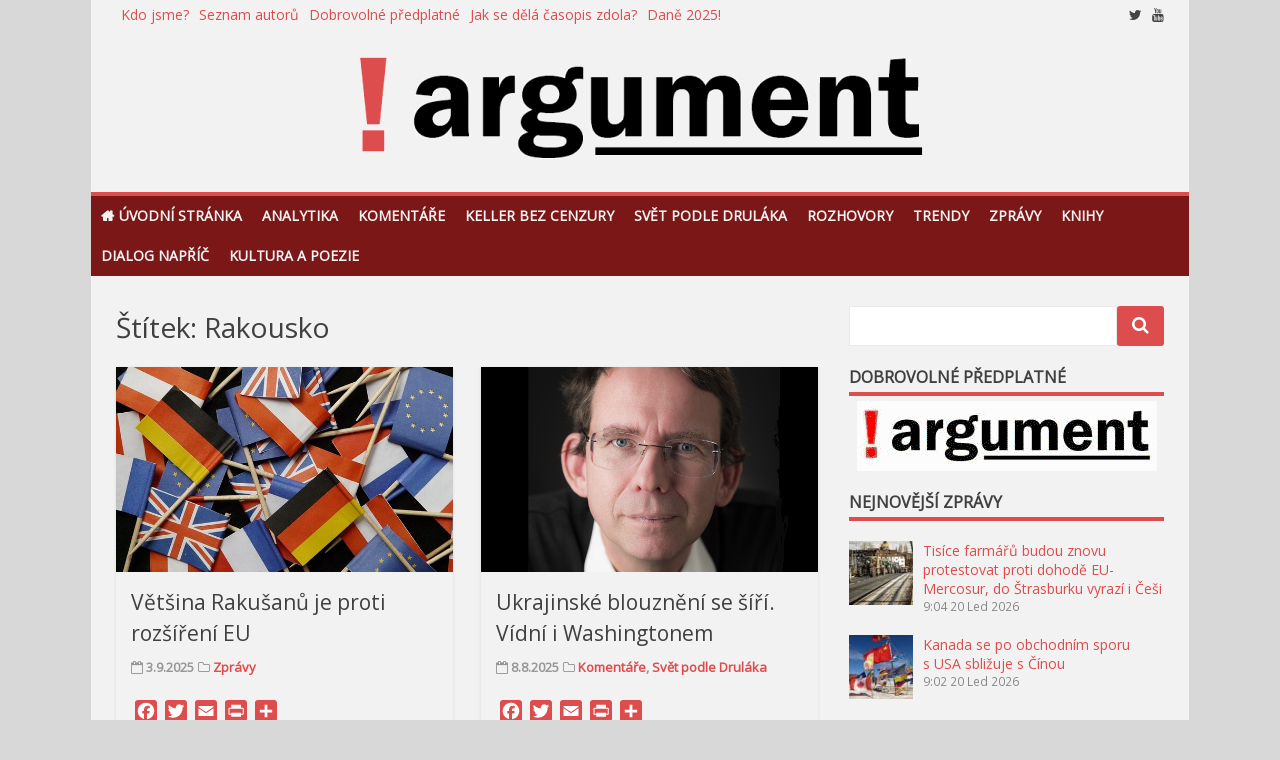

--- FILE ---
content_type: text/html; charset=UTF-8
request_url: https://casopisargument.cz/tag/rakousko
body_size: 24311
content:
<!DOCTYPE html>
<html lang="cs">
<head>
<meta charset="UTF-8">
<meta name="viewport" content="width=device-width, initial-scale=1">
<link rel="profile" href="http://gmpg.org/xfn/11">
<link rel="pingback" href="https://casopisargument.cz/xmlrpc.php">

<title>Rakousko &#8211; !Argument</title>
<meta name='robots' content='max-image-preview:large' />
<link rel='dns-prefetch' href='//static.addtoany.com' />
<link rel='dns-prefetch' href='//stats.wp.com' />
<link rel='dns-prefetch' href='//fonts.googleapis.com' />
<link rel="alternate" type="application/rss+xml" title="!Argument &raquo; RSS zdroj" href="https://casopisargument.cz/feed" />
<link rel="alternate" type="application/rss+xml" title="!Argument &raquo; RSS komentářů" href="https://casopisargument.cz/comments/feed" />
<script type="text/javascript" id="wpp-js" src="https://casopisargument.cz/wp-content/plugins/wordpress-popular-posts/assets/js/wpp.min.js?ver=7.3.6" data-sampling="1" data-sampling-rate="100" data-api-url="https://casopisargument.cz/wp-json/wordpress-popular-posts" data-post-id="0" data-token="8d2ce72e52" data-lang="0" data-debug="0"></script>
<link rel="alternate" type="application/rss+xml" title="!Argument &raquo; RSS pro štítek Rakousko" href="https://casopisargument.cz/tag/rakousko/feed" />
<style id='wp-img-auto-sizes-contain-inline-css' type='text/css'>
img:is([sizes=auto i],[sizes^="auto," i]){contain-intrinsic-size:3000px 1500px}
/*# sourceURL=wp-img-auto-sizes-contain-inline-css */
</style>
<style id='wp-emoji-styles-inline-css' type='text/css'>

	img.wp-smiley, img.emoji {
		display: inline !important;
		border: none !important;
		box-shadow: none !important;
		height: 1em !important;
		width: 1em !important;
		margin: 0 0.07em !important;
		vertical-align: -0.1em !important;
		background: none !important;
		padding: 0 !important;
	}
/*# sourceURL=wp-emoji-styles-inline-css */
</style>
<style id='wp-block-library-inline-css' type='text/css'>
:root{--wp-block-synced-color:#7a00df;--wp-block-synced-color--rgb:122,0,223;--wp-bound-block-color:var(--wp-block-synced-color);--wp-editor-canvas-background:#ddd;--wp-admin-theme-color:#007cba;--wp-admin-theme-color--rgb:0,124,186;--wp-admin-theme-color-darker-10:#006ba1;--wp-admin-theme-color-darker-10--rgb:0,107,160.5;--wp-admin-theme-color-darker-20:#005a87;--wp-admin-theme-color-darker-20--rgb:0,90,135;--wp-admin-border-width-focus:2px}@media (min-resolution:192dpi){:root{--wp-admin-border-width-focus:1.5px}}.wp-element-button{cursor:pointer}:root .has-very-light-gray-background-color{background-color:#eee}:root .has-very-dark-gray-background-color{background-color:#313131}:root .has-very-light-gray-color{color:#eee}:root .has-very-dark-gray-color{color:#313131}:root .has-vivid-green-cyan-to-vivid-cyan-blue-gradient-background{background:linear-gradient(135deg,#00d084,#0693e3)}:root .has-purple-crush-gradient-background{background:linear-gradient(135deg,#34e2e4,#4721fb 50%,#ab1dfe)}:root .has-hazy-dawn-gradient-background{background:linear-gradient(135deg,#faaca8,#dad0ec)}:root .has-subdued-olive-gradient-background{background:linear-gradient(135deg,#fafae1,#67a671)}:root .has-atomic-cream-gradient-background{background:linear-gradient(135deg,#fdd79a,#004a59)}:root .has-nightshade-gradient-background{background:linear-gradient(135deg,#330968,#31cdcf)}:root .has-midnight-gradient-background{background:linear-gradient(135deg,#020381,#2874fc)}:root{--wp--preset--font-size--normal:16px;--wp--preset--font-size--huge:42px}.has-regular-font-size{font-size:1em}.has-larger-font-size{font-size:2.625em}.has-normal-font-size{font-size:var(--wp--preset--font-size--normal)}.has-huge-font-size{font-size:var(--wp--preset--font-size--huge)}.has-text-align-center{text-align:center}.has-text-align-left{text-align:left}.has-text-align-right{text-align:right}.has-fit-text{white-space:nowrap!important}#end-resizable-editor-section{display:none}.aligncenter{clear:both}.items-justified-left{justify-content:flex-start}.items-justified-center{justify-content:center}.items-justified-right{justify-content:flex-end}.items-justified-space-between{justify-content:space-between}.screen-reader-text{border:0;clip-path:inset(50%);height:1px;margin:-1px;overflow:hidden;padding:0;position:absolute;width:1px;word-wrap:normal!important}.screen-reader-text:focus{background-color:#ddd;clip-path:none;color:#444;display:block;font-size:1em;height:auto;left:5px;line-height:normal;padding:15px 23px 14px;text-decoration:none;top:5px;width:auto;z-index:100000}html :where(.has-border-color){border-style:solid}html :where([style*=border-top-color]){border-top-style:solid}html :where([style*=border-right-color]){border-right-style:solid}html :where([style*=border-bottom-color]){border-bottom-style:solid}html :where([style*=border-left-color]){border-left-style:solid}html :where([style*=border-width]){border-style:solid}html :where([style*=border-top-width]){border-top-style:solid}html :where([style*=border-right-width]){border-right-style:solid}html :where([style*=border-bottom-width]){border-bottom-style:solid}html :where([style*=border-left-width]){border-left-style:solid}html :where(img[class*=wp-image-]){height:auto;max-width:100%}:where(figure){margin:0 0 1em}html :where(.is-position-sticky){--wp-admin--admin-bar--position-offset:var(--wp-admin--admin-bar--height,0px)}@media screen and (max-width:600px){html :where(.is-position-sticky){--wp-admin--admin-bar--position-offset:0px}}

/*# sourceURL=wp-block-library-inline-css */
</style><style id='wp-block-image-inline-css' type='text/css'>
.wp-block-image>a,.wp-block-image>figure>a{display:inline-block}.wp-block-image img{box-sizing:border-box;height:auto;max-width:100%;vertical-align:bottom}@media not (prefers-reduced-motion){.wp-block-image img.hide{visibility:hidden}.wp-block-image img.show{animation:show-content-image .4s}}.wp-block-image[style*=border-radius] img,.wp-block-image[style*=border-radius]>a{border-radius:inherit}.wp-block-image.has-custom-border img{box-sizing:border-box}.wp-block-image.aligncenter{text-align:center}.wp-block-image.alignfull>a,.wp-block-image.alignwide>a{width:100%}.wp-block-image.alignfull img,.wp-block-image.alignwide img{height:auto;width:100%}.wp-block-image .aligncenter,.wp-block-image .alignleft,.wp-block-image .alignright,.wp-block-image.aligncenter,.wp-block-image.alignleft,.wp-block-image.alignright{display:table}.wp-block-image .aligncenter>figcaption,.wp-block-image .alignleft>figcaption,.wp-block-image .alignright>figcaption,.wp-block-image.aligncenter>figcaption,.wp-block-image.alignleft>figcaption,.wp-block-image.alignright>figcaption{caption-side:bottom;display:table-caption}.wp-block-image .alignleft{float:left;margin:.5em 1em .5em 0}.wp-block-image .alignright{float:right;margin:.5em 0 .5em 1em}.wp-block-image .aligncenter{margin-left:auto;margin-right:auto}.wp-block-image :where(figcaption){margin-bottom:1em;margin-top:.5em}.wp-block-image.is-style-circle-mask img{border-radius:9999px}@supports ((-webkit-mask-image:none) or (mask-image:none)) or (-webkit-mask-image:none){.wp-block-image.is-style-circle-mask img{border-radius:0;-webkit-mask-image:url('data:image/svg+xml;utf8,<svg viewBox="0 0 100 100" xmlns="http://www.w3.org/2000/svg"><circle cx="50" cy="50" r="50"/></svg>');mask-image:url('data:image/svg+xml;utf8,<svg viewBox="0 0 100 100" xmlns="http://www.w3.org/2000/svg"><circle cx="50" cy="50" r="50"/></svg>');mask-mode:alpha;-webkit-mask-position:center;mask-position:center;-webkit-mask-repeat:no-repeat;mask-repeat:no-repeat;-webkit-mask-size:contain;mask-size:contain}}:root :where(.wp-block-image.is-style-rounded img,.wp-block-image .is-style-rounded img){border-radius:9999px}.wp-block-image figure{margin:0}.wp-lightbox-container{display:flex;flex-direction:column;position:relative}.wp-lightbox-container img{cursor:zoom-in}.wp-lightbox-container img:hover+button{opacity:1}.wp-lightbox-container button{align-items:center;backdrop-filter:blur(16px) saturate(180%);background-color:#5a5a5a40;border:none;border-radius:4px;cursor:zoom-in;display:flex;height:20px;justify-content:center;opacity:0;padding:0;position:absolute;right:16px;text-align:center;top:16px;width:20px;z-index:100}@media not (prefers-reduced-motion){.wp-lightbox-container button{transition:opacity .2s ease}}.wp-lightbox-container button:focus-visible{outline:3px auto #5a5a5a40;outline:3px auto -webkit-focus-ring-color;outline-offset:3px}.wp-lightbox-container button:hover{cursor:pointer;opacity:1}.wp-lightbox-container button:focus{opacity:1}.wp-lightbox-container button:focus,.wp-lightbox-container button:hover,.wp-lightbox-container button:not(:hover):not(:active):not(.has-background){background-color:#5a5a5a40;border:none}.wp-lightbox-overlay{box-sizing:border-box;cursor:zoom-out;height:100vh;left:0;overflow:hidden;position:fixed;top:0;visibility:hidden;width:100%;z-index:100000}.wp-lightbox-overlay .close-button{align-items:center;cursor:pointer;display:flex;justify-content:center;min-height:40px;min-width:40px;padding:0;position:absolute;right:calc(env(safe-area-inset-right) + 16px);top:calc(env(safe-area-inset-top) + 16px);z-index:5000000}.wp-lightbox-overlay .close-button:focus,.wp-lightbox-overlay .close-button:hover,.wp-lightbox-overlay .close-button:not(:hover):not(:active):not(.has-background){background:none;border:none}.wp-lightbox-overlay .lightbox-image-container{height:var(--wp--lightbox-container-height);left:50%;overflow:hidden;position:absolute;top:50%;transform:translate(-50%,-50%);transform-origin:top left;width:var(--wp--lightbox-container-width);z-index:9999999999}.wp-lightbox-overlay .wp-block-image{align-items:center;box-sizing:border-box;display:flex;height:100%;justify-content:center;margin:0;position:relative;transform-origin:0 0;width:100%;z-index:3000000}.wp-lightbox-overlay .wp-block-image img{height:var(--wp--lightbox-image-height);min-height:var(--wp--lightbox-image-height);min-width:var(--wp--lightbox-image-width);width:var(--wp--lightbox-image-width)}.wp-lightbox-overlay .wp-block-image figcaption{display:none}.wp-lightbox-overlay button{background:none;border:none}.wp-lightbox-overlay .scrim{background-color:#fff;height:100%;opacity:.9;position:absolute;width:100%;z-index:2000000}.wp-lightbox-overlay.active{visibility:visible}@media not (prefers-reduced-motion){.wp-lightbox-overlay.active{animation:turn-on-visibility .25s both}.wp-lightbox-overlay.active img{animation:turn-on-visibility .35s both}.wp-lightbox-overlay.show-closing-animation:not(.active){animation:turn-off-visibility .35s both}.wp-lightbox-overlay.show-closing-animation:not(.active) img{animation:turn-off-visibility .25s both}.wp-lightbox-overlay.zoom.active{animation:none;opacity:1;visibility:visible}.wp-lightbox-overlay.zoom.active .lightbox-image-container{animation:lightbox-zoom-in .4s}.wp-lightbox-overlay.zoom.active .lightbox-image-container img{animation:none}.wp-lightbox-overlay.zoom.active .scrim{animation:turn-on-visibility .4s forwards}.wp-lightbox-overlay.zoom.show-closing-animation:not(.active){animation:none}.wp-lightbox-overlay.zoom.show-closing-animation:not(.active) .lightbox-image-container{animation:lightbox-zoom-out .4s}.wp-lightbox-overlay.zoom.show-closing-animation:not(.active) .lightbox-image-container img{animation:none}.wp-lightbox-overlay.zoom.show-closing-animation:not(.active) .scrim{animation:turn-off-visibility .4s forwards}}@keyframes show-content-image{0%{visibility:hidden}99%{visibility:hidden}to{visibility:visible}}@keyframes turn-on-visibility{0%{opacity:0}to{opacity:1}}@keyframes turn-off-visibility{0%{opacity:1;visibility:visible}99%{opacity:0;visibility:visible}to{opacity:0;visibility:hidden}}@keyframes lightbox-zoom-in{0%{transform:translate(calc((-100vw + var(--wp--lightbox-scrollbar-width))/2 + var(--wp--lightbox-initial-left-position)),calc(-50vh + var(--wp--lightbox-initial-top-position))) scale(var(--wp--lightbox-scale))}to{transform:translate(-50%,-50%) scale(1)}}@keyframes lightbox-zoom-out{0%{transform:translate(-50%,-50%) scale(1);visibility:visible}99%{visibility:visible}to{transform:translate(calc((-100vw + var(--wp--lightbox-scrollbar-width))/2 + var(--wp--lightbox-initial-left-position)),calc(-50vh + var(--wp--lightbox-initial-top-position))) scale(var(--wp--lightbox-scale));visibility:hidden}}
/*# sourceURL=https://casopisargument.cz/wp-includes/blocks/image/style.min.css */
</style>
<style id='global-styles-inline-css' type='text/css'>
:root{--wp--preset--aspect-ratio--square: 1;--wp--preset--aspect-ratio--4-3: 4/3;--wp--preset--aspect-ratio--3-4: 3/4;--wp--preset--aspect-ratio--3-2: 3/2;--wp--preset--aspect-ratio--2-3: 2/3;--wp--preset--aspect-ratio--16-9: 16/9;--wp--preset--aspect-ratio--9-16: 9/16;--wp--preset--color--black: #000000;--wp--preset--color--cyan-bluish-gray: #abb8c3;--wp--preset--color--white: #ffffff;--wp--preset--color--pale-pink: #f78da7;--wp--preset--color--vivid-red: #cf2e2e;--wp--preset--color--luminous-vivid-orange: #ff6900;--wp--preset--color--luminous-vivid-amber: #fcb900;--wp--preset--color--light-green-cyan: #7bdcb5;--wp--preset--color--vivid-green-cyan: #00d084;--wp--preset--color--pale-cyan-blue: #8ed1fc;--wp--preset--color--vivid-cyan-blue: #0693e3;--wp--preset--color--vivid-purple: #9b51e0;--wp--preset--gradient--vivid-cyan-blue-to-vivid-purple: linear-gradient(135deg,rgb(6,147,227) 0%,rgb(155,81,224) 100%);--wp--preset--gradient--light-green-cyan-to-vivid-green-cyan: linear-gradient(135deg,rgb(122,220,180) 0%,rgb(0,208,130) 100%);--wp--preset--gradient--luminous-vivid-amber-to-luminous-vivid-orange: linear-gradient(135deg,rgb(252,185,0) 0%,rgb(255,105,0) 100%);--wp--preset--gradient--luminous-vivid-orange-to-vivid-red: linear-gradient(135deg,rgb(255,105,0) 0%,rgb(207,46,46) 100%);--wp--preset--gradient--very-light-gray-to-cyan-bluish-gray: linear-gradient(135deg,rgb(238,238,238) 0%,rgb(169,184,195) 100%);--wp--preset--gradient--cool-to-warm-spectrum: linear-gradient(135deg,rgb(74,234,220) 0%,rgb(151,120,209) 20%,rgb(207,42,186) 40%,rgb(238,44,130) 60%,rgb(251,105,98) 80%,rgb(254,248,76) 100%);--wp--preset--gradient--blush-light-purple: linear-gradient(135deg,rgb(255,206,236) 0%,rgb(152,150,240) 100%);--wp--preset--gradient--blush-bordeaux: linear-gradient(135deg,rgb(254,205,165) 0%,rgb(254,45,45) 50%,rgb(107,0,62) 100%);--wp--preset--gradient--luminous-dusk: linear-gradient(135deg,rgb(255,203,112) 0%,rgb(199,81,192) 50%,rgb(65,88,208) 100%);--wp--preset--gradient--pale-ocean: linear-gradient(135deg,rgb(255,245,203) 0%,rgb(182,227,212) 50%,rgb(51,167,181) 100%);--wp--preset--gradient--electric-grass: linear-gradient(135deg,rgb(202,248,128) 0%,rgb(113,206,126) 100%);--wp--preset--gradient--midnight: linear-gradient(135deg,rgb(2,3,129) 0%,rgb(40,116,252) 100%);--wp--preset--font-size--small: 13px;--wp--preset--font-size--medium: 20px;--wp--preset--font-size--large: 36px;--wp--preset--font-size--x-large: 42px;--wp--preset--spacing--20: 0.44rem;--wp--preset--spacing--30: 0.67rem;--wp--preset--spacing--40: 1rem;--wp--preset--spacing--50: 1.5rem;--wp--preset--spacing--60: 2.25rem;--wp--preset--spacing--70: 3.38rem;--wp--preset--spacing--80: 5.06rem;--wp--preset--shadow--natural: 6px 6px 9px rgba(0, 0, 0, 0.2);--wp--preset--shadow--deep: 12px 12px 50px rgba(0, 0, 0, 0.4);--wp--preset--shadow--sharp: 6px 6px 0px rgba(0, 0, 0, 0.2);--wp--preset--shadow--outlined: 6px 6px 0px -3px rgb(255, 255, 255), 6px 6px rgb(0, 0, 0);--wp--preset--shadow--crisp: 6px 6px 0px rgb(0, 0, 0);}:where(.is-layout-flex){gap: 0.5em;}:where(.is-layout-grid){gap: 0.5em;}body .is-layout-flex{display: flex;}.is-layout-flex{flex-wrap: wrap;align-items: center;}.is-layout-flex > :is(*, div){margin: 0;}body .is-layout-grid{display: grid;}.is-layout-grid > :is(*, div){margin: 0;}:where(.wp-block-columns.is-layout-flex){gap: 2em;}:where(.wp-block-columns.is-layout-grid){gap: 2em;}:where(.wp-block-post-template.is-layout-flex){gap: 1.25em;}:where(.wp-block-post-template.is-layout-grid){gap: 1.25em;}.has-black-color{color: var(--wp--preset--color--black) !important;}.has-cyan-bluish-gray-color{color: var(--wp--preset--color--cyan-bluish-gray) !important;}.has-white-color{color: var(--wp--preset--color--white) !important;}.has-pale-pink-color{color: var(--wp--preset--color--pale-pink) !important;}.has-vivid-red-color{color: var(--wp--preset--color--vivid-red) !important;}.has-luminous-vivid-orange-color{color: var(--wp--preset--color--luminous-vivid-orange) !important;}.has-luminous-vivid-amber-color{color: var(--wp--preset--color--luminous-vivid-amber) !important;}.has-light-green-cyan-color{color: var(--wp--preset--color--light-green-cyan) !important;}.has-vivid-green-cyan-color{color: var(--wp--preset--color--vivid-green-cyan) !important;}.has-pale-cyan-blue-color{color: var(--wp--preset--color--pale-cyan-blue) !important;}.has-vivid-cyan-blue-color{color: var(--wp--preset--color--vivid-cyan-blue) !important;}.has-vivid-purple-color{color: var(--wp--preset--color--vivid-purple) !important;}.has-black-background-color{background-color: var(--wp--preset--color--black) !important;}.has-cyan-bluish-gray-background-color{background-color: var(--wp--preset--color--cyan-bluish-gray) !important;}.has-white-background-color{background-color: var(--wp--preset--color--white) !important;}.has-pale-pink-background-color{background-color: var(--wp--preset--color--pale-pink) !important;}.has-vivid-red-background-color{background-color: var(--wp--preset--color--vivid-red) !important;}.has-luminous-vivid-orange-background-color{background-color: var(--wp--preset--color--luminous-vivid-orange) !important;}.has-luminous-vivid-amber-background-color{background-color: var(--wp--preset--color--luminous-vivid-amber) !important;}.has-light-green-cyan-background-color{background-color: var(--wp--preset--color--light-green-cyan) !important;}.has-vivid-green-cyan-background-color{background-color: var(--wp--preset--color--vivid-green-cyan) !important;}.has-pale-cyan-blue-background-color{background-color: var(--wp--preset--color--pale-cyan-blue) !important;}.has-vivid-cyan-blue-background-color{background-color: var(--wp--preset--color--vivid-cyan-blue) !important;}.has-vivid-purple-background-color{background-color: var(--wp--preset--color--vivid-purple) !important;}.has-black-border-color{border-color: var(--wp--preset--color--black) !important;}.has-cyan-bluish-gray-border-color{border-color: var(--wp--preset--color--cyan-bluish-gray) !important;}.has-white-border-color{border-color: var(--wp--preset--color--white) !important;}.has-pale-pink-border-color{border-color: var(--wp--preset--color--pale-pink) !important;}.has-vivid-red-border-color{border-color: var(--wp--preset--color--vivid-red) !important;}.has-luminous-vivid-orange-border-color{border-color: var(--wp--preset--color--luminous-vivid-orange) !important;}.has-luminous-vivid-amber-border-color{border-color: var(--wp--preset--color--luminous-vivid-amber) !important;}.has-light-green-cyan-border-color{border-color: var(--wp--preset--color--light-green-cyan) !important;}.has-vivid-green-cyan-border-color{border-color: var(--wp--preset--color--vivid-green-cyan) !important;}.has-pale-cyan-blue-border-color{border-color: var(--wp--preset--color--pale-cyan-blue) !important;}.has-vivid-cyan-blue-border-color{border-color: var(--wp--preset--color--vivid-cyan-blue) !important;}.has-vivid-purple-border-color{border-color: var(--wp--preset--color--vivid-purple) !important;}.has-vivid-cyan-blue-to-vivid-purple-gradient-background{background: var(--wp--preset--gradient--vivid-cyan-blue-to-vivid-purple) !important;}.has-light-green-cyan-to-vivid-green-cyan-gradient-background{background: var(--wp--preset--gradient--light-green-cyan-to-vivid-green-cyan) !important;}.has-luminous-vivid-amber-to-luminous-vivid-orange-gradient-background{background: var(--wp--preset--gradient--luminous-vivid-amber-to-luminous-vivid-orange) !important;}.has-luminous-vivid-orange-to-vivid-red-gradient-background{background: var(--wp--preset--gradient--luminous-vivid-orange-to-vivid-red) !important;}.has-very-light-gray-to-cyan-bluish-gray-gradient-background{background: var(--wp--preset--gradient--very-light-gray-to-cyan-bluish-gray) !important;}.has-cool-to-warm-spectrum-gradient-background{background: var(--wp--preset--gradient--cool-to-warm-spectrum) !important;}.has-blush-light-purple-gradient-background{background: var(--wp--preset--gradient--blush-light-purple) !important;}.has-blush-bordeaux-gradient-background{background: var(--wp--preset--gradient--blush-bordeaux) !important;}.has-luminous-dusk-gradient-background{background: var(--wp--preset--gradient--luminous-dusk) !important;}.has-pale-ocean-gradient-background{background: var(--wp--preset--gradient--pale-ocean) !important;}.has-electric-grass-gradient-background{background: var(--wp--preset--gradient--electric-grass) !important;}.has-midnight-gradient-background{background: var(--wp--preset--gradient--midnight) !important;}.has-small-font-size{font-size: var(--wp--preset--font-size--small) !important;}.has-medium-font-size{font-size: var(--wp--preset--font-size--medium) !important;}.has-large-font-size{font-size: var(--wp--preset--font-size--large) !important;}.has-x-large-font-size{font-size: var(--wp--preset--font-size--x-large) !important;}
/*# sourceURL=global-styles-inline-css */
</style>

<style id='classic-theme-styles-inline-css' type='text/css'>
/*! This file is auto-generated */
.wp-block-button__link{color:#fff;background-color:#32373c;border-radius:9999px;box-shadow:none;text-decoration:none;padding:calc(.667em + 2px) calc(1.333em + 2px);font-size:1.125em}.wp-block-file__button{background:#32373c;color:#fff;text-decoration:none}
/*# sourceURL=/wp-includes/css/classic-themes.min.css */
</style>
<link rel='stylesheet' id='wordpress-popular-posts-css-css' href='https://casopisargument.cz/wp-content/plugins/wordpress-popular-posts/assets/css/wpp.css?ver=7.3.6' type='text/css' media='all' />
<link rel='stylesheet' id='matata-style-css' href='https://casopisargument.cz/wp-content/themes/matata/style.css?ver=7171863f45c409a51477a2c6ac1e8a64' type='text/css' media='all' />
<link rel='stylesheet' id='matata_google_fonts-css' href='//fonts.googleapis.com/css?family=Open+Sans&#038;ver=7171863f45c409a51477a2c6ac1e8a64' type='text/css' media='all' />
<link rel='stylesheet' id='matata-fontawesome-css' href='https://casopisargument.cz/wp-content/themes/matata/fontawesome/css/font-awesome.css?ver=4.5.0' type='text/css' media='all' />
<link rel='stylesheet' id='latest-posts-style-css' href='https://casopisargument.cz/wp-content/plugins/latest-posts/assets/css/style.css?ver=1.4.4' type='text/css' media='all' />
<link rel='stylesheet' id='addtoany-css' href='https://casopisargument.cz/wp-content/plugins/add-to-any/addtoany.min.css?ver=1.16' type='text/css' media='all' />
<script type="text/javascript" id="addtoany-core-js-before">
/* <![CDATA[ */
window.a2a_config=window.a2a_config||{};a2a_config.callbacks=[];a2a_config.overlays=[];a2a_config.templates={};a2a_localize = {
	Share: "Share",
	Save: "Save",
	Subscribe: "Subscribe",
	Email: "Email",
	Bookmark: "Bookmark",
	ShowAll: "Show all",
	ShowLess: "Show less",
	FindServices: "Find service(s)",
	FindAnyServiceToAddTo: "Instantly find any service to add to",
	PoweredBy: "Powered by",
	ShareViaEmail: "Share via email",
	SubscribeViaEmail: "Subscribe via email",
	BookmarkInYourBrowser: "Bookmark in your browser",
	BookmarkInstructions: "Press Ctrl+D or \u2318+D to bookmark this page",
	AddToYourFavorites: "Add to your favorites",
	SendFromWebOrProgram: "Send from any email address or email program",
	EmailProgram: "Email program",
	More: "More&#8230;",
	ThanksForSharing: "Thanks for sharing!",
	ThanksForFollowing: "Thanks for following!"
};

a2a_config.icon_color="#dd4d4d";

//# sourceURL=addtoany-core-js-before
/* ]]> */
</script>
<script type="text/javascript" defer src="https://static.addtoany.com/menu/page.js" id="addtoany-core-js"></script>
<script type="text/javascript" src="https://casopisargument.cz/wp-includes/js/jquery/jquery.min.js?ver=3.7.1" id="jquery-core-js"></script>
<script type="text/javascript" src="https://casopisargument.cz/wp-includes/js/jquery/jquery-migrate.min.js?ver=3.4.1" id="jquery-migrate-js"></script>
<script type="text/javascript" defer src="https://casopisargument.cz/wp-content/plugins/add-to-any/addtoany.min.js?ver=1.1" id="addtoany-jquery-js"></script>
<link rel="https://api.w.org/" href="https://casopisargument.cz/wp-json/" /><link rel="alternate" title="JSON" type="application/json" href="https://casopisargument.cz/wp-json/wp/v2/tags/684" /><link rel="EditURI" type="application/rsd+xml" title="RSD" href="https://casopisargument.cz/xmlrpc.php?rsd" />



<!-- List Site Contributors Scripts - Start -->
<link rel="stylesheet" href="https://casopisargument.cz/wp-content/plugins/list-site-contributors/css/list_site_contributors.css" type="text/css" media="screen"/>

<!-- List Site Contributors End -->

	<style>img#wpstats{display:none}</style>
		            <style id="wpp-loading-animation-styles">@-webkit-keyframes bgslide{from{background-position-x:0}to{background-position-x:-200%}}@keyframes bgslide{from{background-position-x:0}to{background-position-x:-200%}}.wpp-widget-block-placeholder,.wpp-shortcode-placeholder{margin:0 auto;width:60px;height:3px;background:#dd3737;background:linear-gradient(90deg,#dd3737 0%,#571313 10%,#dd3737 100%);background-size:200% auto;border-radius:3px;-webkit-animation:bgslide 1s infinite linear;animation:bgslide 1s infinite linear}</style>
            <!-- !Argument Internal Styles --><style type="text/css">button,input[type="button"],input[type="reset"],input[type="submit"]{background: #dd4d4d;}
    #masthead nav{border-top: 4px solid #dd4d4d;}
    a{color: #dd4d4d;}
    .main-navigation li:hover > a,.main-navigation li.focus > a,.main-navigation .current_page_item > a,.main-navigation .current-menu-item > a,.main-navigation .current_page_ancestor > a,.main-navigation .current-menu-ancestor > a,.posts-navigation .nav-previous a,.posts-navigation .nav-next a,a.more-link,#comments .reply a {background-color: #dd4d4d;}
    .widget .widget-title{border-bottom: 4px solid #dd4d4d;}</style>
    <style type="text/css">
.avatar {vertical-align:middle; margin-right:5px;}
.credit {font-size: 50%;}
</style>
			<style type="text/css">
			.site-title,
		.site-description {
			position: absolute;
			clip: rect(1px, 1px, 1px, 1px);
		}
		</style>
	<style type="text/css" id="custom-background-css">
body.custom-background { background-color: #d8d8d8; }
</style>
	
<!-- Jetpack Open Graph Tags -->
<meta property="og:type" content="website" />
<meta property="og:title" content="Rakousko &#8211; !Argument" />
<meta property="og:url" content="https://casopisargument.cz/tag/rakousko" />
<meta property="og:site_name" content="!Argument" />
<meta property="og:image" content="https://casopisargument.cz/wp-content/uploads/2016/12/cropped-logo-argument.png" />
<meta property="og:image:width" content="512" />
<meta property="og:image:height" content="512" />
<meta property="og:image:alt" content="" />
<meta property="og:locale" content="cs_CZ" />

<!-- End Jetpack Open Graph Tags -->
<link rel="icon" href="https://casopisargument.cz/wp-content/uploads/2016/12/cropped-logo-argument-32x32.png" sizes="32x32" />
<link rel="icon" href="https://casopisargument.cz/wp-content/uploads/2016/12/cropped-logo-argument-192x192.png" sizes="192x192" />
<link rel="apple-touch-icon" href="https://casopisargument.cz/wp-content/uploads/2016/12/cropped-logo-argument-180x180.png" />
<meta name="msapplication-TileImage" content="https://casopisargument.cz/wp-content/uploads/2016/12/cropped-logo-argument-270x270.png" />
		<style type="text/css" id="wp-custom-css">
			.widget .popular-posts h2{
    border-bottom: 4px solid #dd4d4d;
    display: block;
    font-size: 1rem;
    font-weight: 700;
    line-height: 1.3;
    padding-bottom: 5px;
    text-transform: uppercase;
    margin-bottom: 5px;
}		</style>
		</head>

<body class="archive tag tag-rakousko tag-684 custom-background wp-custom-logo wp-theme-matata group-blog hfeed ">
<div id="page" class="site">
	<a class="skip-link screen-reader-text" href="#content">Přeskočit na obsah</a>

	<header id="masthead" class="site-header" role="banner">
		<div class="top-bar clear">
			<div class="top-menu">
				<div class="menu-vedlejsi-container"><ul id="menu-vedlejsi" class="menu"><li id="menu-item-154" class="menu-item menu-item-type-post_type menu-item-object-page menu-item-154"><a href="https://casopisargument.cz/kdo-jsme" data-wpel-link="internal">Kdo jsme?</a></li>
<li id="menu-item-155" class="menu-item menu-item-type-post_type menu-item-object-page menu-item-155"><a href="https://casopisargument.cz/seznam-autoru" data-wpel-link="internal">Seznam autorů</a></li>
<li id="menu-item-156" class="menu-item menu-item-type-post_type menu-item-object-page menu-item-156"><a href="https://casopisargument.cz/dobrovolne-predplatne" data-wpel-link="internal">Dobrovolné předplatné</a></li>
<li id="menu-item-5675" class="menu-item menu-item-type-post_type menu-item-object-page menu-item-5675"><a href="https://casopisargument.cz/jak-se-dela-casopis-zdola" data-wpel-link="internal">Jak se dělá časopis zdola?</a></li>
<li id="menu-item-20676" class="menu-item menu-item-type-post_type menu-item-object-page menu-item-20676"><a href="https://casopisargument.cz/dane-2017" data-wpel-link="internal">Daně 2025!</a></li>
</ul></div>			</div>
			  <div class="social-icon">
    <ul>
      <li><a href="https://twitter.com/CasopisArgument" data-wpel-link="external" target="_blank" rel="external noopener noreferrer"><i class="fa fa-twitter"></i></a></li><li><a href="https://www.youtube.com/channel/UC9si6gMYt2_5veSv9HVJVsQ?view_as=subscriber" target="_blank" data-wpel-link="external" rel="external noopener noreferrer"><i class="fa fa-youtube"></i></a></li>    </ul>
  </div><!-- .social-links -->
  		</div>
		<div class="site-branding">

			
			<a href="https://casopisargument.cz/" class="custom-logo-link" rel="home" data-wpel-link="internal"><img width="600" height="116" src="https://casopisargument.cz/wp-content/uploads/2016/12/logo-argument.png" class="custom-logo" alt="!Argument" decoding="async" fetchpriority="high" srcset="https://casopisargument.cz/wp-content/uploads/2016/12/logo-argument.png 600w, https://casopisargument.cz/wp-content/uploads/2016/12/logo-argument-300x58.png 300w" sizes="(max-width: 600px) 100vw, 600px" /></a>
							<p class="site-title"><a href="https://casopisargument.cz/" rel="home" data-wpel-link="internal">!Argument</a></p>
							<p class="site-description">Nezávislý, český a&nbsp;slovenský analytický a&nbsp;komentátorský web</p>
					</div><!-- .site-branding -->

		<nav id="site-navigation" class="main-navigation" role="navigation">
			<button class="menu-toggle" aria-controls="primary-menu" aria-expanded="false"><i class="fa fa-list-ul fa-2x"></i></button>
			<div class="menu-hlavni-container"><ul id="primary-menu" class="menu"><li id="menu-item-45" class="menu-item menu-item-type-custom menu-item-object-custom menu-item-home menu-item-45"><a href="https://casopisargument.cz/" data-wpel-link="internal">Úvodní stránka</a></li>
<li id="menu-item-46" class="menu-item menu-item-type-taxonomy menu-item-object-category menu-item-46"><a href="https://casopisargument.cz/category/analytika" data-wpel-link="internal">Analytika</a></li>
<li id="menu-item-49" class="menu-item menu-item-type-taxonomy menu-item-object-category menu-item-49"><a href="https://casopisargument.cz/category/komentare" data-wpel-link="internal">Komentáře</a></li>
<li id="menu-item-39993" class="menu-item menu-item-type-taxonomy menu-item-object-category menu-item-39993"><a href="https://casopisargument.cz/category/keller-bez-cenzury" data-wpel-link="internal">Keller bez cenzury</a></li>
<li id="menu-item-57546" class="menu-item menu-item-type-taxonomy menu-item-object-category menu-item-57546"><a href="https://casopisargument.cz/category/svetdledrulaka" data-wpel-link="internal">Svět podle Druláka</a></li>
<li id="menu-item-2618" class="menu-item menu-item-type-taxonomy menu-item-object-category menu-item-2618"><a href="https://casopisargument.cz/category/rozhovory" data-wpel-link="internal">Rozhovory</a></li>
<li id="menu-item-11691" class="menu-item menu-item-type-taxonomy menu-item-object-category menu-item-11691"><a href="https://casopisargument.cz/category/trendy" data-wpel-link="internal">Trendy</a></li>
<li id="menu-item-51" class="menu-item menu-item-type-taxonomy menu-item-object-category menu-item-51"><a href="https://casopisargument.cz/category/zpravy" data-wpel-link="internal">Zprávy</a></li>
<li id="menu-item-48" class="menu-item menu-item-type-taxonomy menu-item-object-category menu-item-48"><a href="https://casopisargument.cz/category/knihy" data-wpel-link="internal">Knihy</a></li>
<li id="menu-item-33813" class="menu-item menu-item-type-taxonomy menu-item-object-category menu-item-33813"><a href="https://casopisargument.cz/category/napric" data-wpel-link="internal">Dialog Napříč</a></li>
<li id="menu-item-50" class="menu-item menu-item-type-taxonomy menu-item-object-category menu-item-50"><a href="https://casopisargument.cz/category/poezie" data-wpel-link="internal">Kultura a&nbsp;poezie</a></li>
</ul></div>		</nav><!-- #site-navigation -->
	</header><!-- #masthead -->

	<div id="content" class="site-content">

	<div id="primary" class="content-area">
		<main id="main" class="site-main" role="main">

		
			<header class="page-header">
				<h1 class="page-title">Štítek: <span>Rakousko</span></h1>			</header><!-- .page-header -->

			
<article id="post-65743" class="matata-magazine post-65743 post type-post status-publish format-standard has-post-thumbnail hentry category-zpravy tag-eu tag-rakousko tag-rozsireni">

		<a href="https://casopisargument.cz/65743" title="Většina Rakušanů je proti rozšíření EU" data-wpel-link="internal"><img width="640" height="390" src="https://casopisargument.cz/wp-content/uploads/2025/09/flags-8220_640-640x390.jpg" class="attachment-matata-featured size-matata-featured wp-post-image" alt="" decoding="async" /></a>
	
	<header class="entry-header">
		<h2 class="entry-title"><a href="https://casopisargument.cz/65743" rel="bookmark" data-wpel-link="internal">Většina Rakušanů je proti rozšíření EU</a></h2>		<div class="entry-meta">
			<span class="posted-on"><i class="fa fa-calendar-o"></i> <time class="entry-date published" datetime="2025-09-03T09:04:50+02:00">3.9.2025</time><time class="updated" datetime="2025-09-22T07:48:01+02:00">22.9.2025</time></span> <span class="cat-links"><i class="fa fa-folder-o"></i> <a href="https://casopisargument.cz/category/zpravy" rel="category tag" data-wpel-link="internal">Zprávy</a></span>		</div><!-- .entry-meta -->
			</header><!-- .entry-header -->

	<div class="entry-content">
		<div class="addtoany_share_save_container addtoany_content addtoany_content_top"><div class="a2a_kit a2a_kit_size_22 addtoany_list" data-a2a-url="https://casopisargument.cz/65743" data-a2a-title="Většina Rakušanů je proti rozšíření EU"><a class="a2a_button_facebook" href="https://www.addtoany.com/add_to/facebook?linkurl=https%3A%2F%2Fcasopisargument.cz%2F65743&amp;linkname=V%C4%9Bt%C5%A1ina%20Raku%C5%A1an%C5%AF%20je%20proti%20roz%C5%A1%C3%AD%C5%99en%C3%AD%20EU" title="Facebook" rel="nofollow noopener external noreferrer" target="_blank" data-wpel-link="external"></a><a class="a2a_button_twitter" href="https://www.addtoany.com/add_to/twitter?linkurl=https%3A%2F%2Fcasopisargument.cz%2F65743&amp;linkname=V%C4%9Bt%C5%A1ina%20Raku%C5%A1an%C5%AF%20je%20proti%20roz%C5%A1%C3%AD%C5%99en%C3%AD%20EU" title="Twitter" rel="nofollow noopener external noreferrer" target="_blank" data-wpel-link="external"></a><a class="a2a_button_email" href="https://www.addtoany.com/add_to/email?linkurl=https%3A%2F%2Fcasopisargument.cz%2F65743&amp;linkname=V%C4%9Bt%C5%A1ina%20Raku%C5%A1an%C5%AF%20je%20proti%20roz%C5%A1%C3%AD%C5%99en%C3%AD%20EU" title="Email" rel="nofollow noopener external noreferrer" target="_blank" data-wpel-link="external"></a><a class="a2a_button_print" href="https://www.addtoany.com/add_to/print?linkurl=https%3A%2F%2Fcasopisargument.cz%2F65743&amp;linkname=V%C4%9Bt%C5%A1ina%20Raku%C5%A1an%C5%AF%20je%20proti%20roz%C5%A1%C3%AD%C5%99en%C3%AD%20EU" title="Print" rel="nofollow noopener external noreferrer" target="_blank" data-wpel-link="external"></a><a class="a2a_dd addtoany_share_save addtoany_share" href="https://www.addtoany.com/share" data-wpel-link="external" target="_blank" rel="external noopener noreferrer"></a></div></div><p>Podle úterního průzkumu Eurobarometru většina Rakušanů odmítá přijetí dalších zemí do Evropské unie. Průzkum vychází z&nbsp;konzultací ministrů EU, kteří v&nbsp;úterý v&nbsp;Kodani jednali o&nbsp;rozšíření.</p>
		<a href="https://casopisargument.cz/65743" class="more-link" data-wpel-link="internal">Celý článek</a>
	</div><!-- .entry-content -->

</article><!-- #post-## -->

<article id="post-65358" class="matata-magazine post-65358 post type-post status-publish format-standard has-post-thumbnail hentry category-komentare category-svetdledrulaka tag-nato tag-rakousko tag-ukrajina">

		<a href="https://casopisargument.cz/65358" title="Ukrajinské blouznění se šíří. Vídní i&nbsp;Washingtonem" data-wpel-link="internal"><img width="640" height="390" src="https://casopisargument.cz/wp-content/uploads/2022/01/drulak1-640x390.png" class="attachment-matata-featured size-matata-featured wp-post-image" alt="" decoding="async" /></a>
	
	<header class="entry-header">
		<h2 class="entry-title"><a href="https://casopisargument.cz/65358" rel="bookmark" data-wpel-link="internal">Ukrajinské blouznění se šíří. Vídní i&nbsp;Washingtonem</a></h2>		<div class="entry-meta">
			<span class="posted-on"><i class="fa fa-calendar-o"></i> <time class="entry-date published" datetime="2025-08-08T09:18:48+02:00">8.8.2025</time><time class="updated" datetime="2025-09-01T08:41:17+02:00">1.9.2025</time></span> <span class="cat-links"><i class="fa fa-folder-o"></i> <a href="https://casopisargument.cz/category/komentare" rel="category tag" data-wpel-link="internal">Komentáře</a>, <a href="https://casopisargument.cz/category/svetdledrulaka" rel="category tag" data-wpel-link="internal">Svět podle Druláka</a></span>		</div><!-- .entry-meta -->
			</header><!-- .entry-header -->

	<div class="entry-content">
		<div class="addtoany_share_save_container addtoany_content addtoany_content_top"><div class="a2a_kit a2a_kit_size_22 addtoany_list" data-a2a-url="https://casopisargument.cz/65358" data-a2a-title="Ukrajinské blouznění se šíří. Vídní i Washingtonem"><a class="a2a_button_facebook" href="https://www.addtoany.com/add_to/facebook?linkurl=https%3A%2F%2Fcasopisargument.cz%2F65358&amp;linkname=Ukrajinsk%C3%A9%20blouzn%C4%9Bn%C3%AD%20se%20%C5%A1%C3%AD%C5%99%C3%AD.%20V%C3%ADdn%C3%AD%20i%C2%A0Washingtonem" title="Facebook" rel="nofollow noopener external noreferrer" target="_blank" data-wpel-link="external"></a><a class="a2a_button_twitter" href="https://www.addtoany.com/add_to/twitter?linkurl=https%3A%2F%2Fcasopisargument.cz%2F65358&amp;linkname=Ukrajinsk%C3%A9%20blouzn%C4%9Bn%C3%AD%20se%20%C5%A1%C3%AD%C5%99%C3%AD.%20V%C3%ADdn%C3%AD%20i%C2%A0Washingtonem" title="Twitter" rel="nofollow noopener external noreferrer" target="_blank" data-wpel-link="external"></a><a class="a2a_button_email" href="https://www.addtoany.com/add_to/email?linkurl=https%3A%2F%2Fcasopisargument.cz%2F65358&amp;linkname=Ukrajinsk%C3%A9%20blouzn%C4%9Bn%C3%AD%20se%20%C5%A1%C3%AD%C5%99%C3%AD.%20V%C3%ADdn%C3%AD%20i%C2%A0Washingtonem" title="Email" rel="nofollow noopener external noreferrer" target="_blank" data-wpel-link="external"></a><a class="a2a_button_print" href="https://www.addtoany.com/add_to/print?linkurl=https%3A%2F%2Fcasopisargument.cz%2F65358&amp;linkname=Ukrajinsk%C3%A9%20blouzn%C4%9Bn%C3%AD%20se%20%C5%A1%C3%AD%C5%99%C3%AD.%20V%C3%ADdn%C3%AD%20i%C2%A0Washingtonem" title="Print" rel="nofollow noopener external noreferrer" target="_blank" data-wpel-link="external"></a><a class="a2a_dd addtoany_share_save addtoany_share" href="https://www.addtoany.com/share" data-wpel-link="external" target="_blank" rel="external noopener noreferrer"></a></div></div><p>Politolog Petr Drulák píše o&nbsp;perspektivách členství doposud neutrálního Rakouska v NATO. Je realistické, nebo jde o&nbsp;projev fantasmagorie?</p>
		<a href="https://casopisargument.cz/65358" class="more-link" data-wpel-link="internal">Celý článek</a>
	</div><!-- .entry-content -->

</article><!-- #post-## -->

<article id="post-61250" class="matata-magazine post-61250 post type-post status-publish format-standard has-post-thumbnail hentry category-zpravy tag-pravice tag-rakousko tag-vlada">

		<a href="https://casopisargument.cz/61250" title="Krajní pravice dostala v Rakousku zelenou k sestavení vlády" data-wpel-link="internal"><img width="640" height="390" src="https://casopisargument.cz/wp-content/uploads/2025/01/salzburg-274242_640-640x390.jpg" class="attachment-matata-featured size-matata-featured wp-post-image" alt="" decoding="async" /></a>
	
	<header class="entry-header">
		<h2 class="entry-title"><a href="https://casopisargument.cz/61250" rel="bookmark" data-wpel-link="internal">Krajní pravice dostala v Rakousku zelenou k sestavení vlády</a></h2>		<div class="entry-meta">
			<span class="posted-on"><i class="fa fa-calendar-o"></i> <time class="entry-date published" datetime="2025-01-08T09:04:08+01:00">8.1.2025</time><time class="updated" datetime="2025-01-24T08:36:53+01:00">24.1.2025</time></span> <span class="cat-links"><i class="fa fa-folder-o"></i> <a href="https://casopisargument.cz/category/zpravy" rel="category tag" data-wpel-link="internal">Zprávy</a></span>		</div><!-- .entry-meta -->
			</header><!-- .entry-header -->

	<div class="entry-content">
		<div class="addtoany_share_save_container addtoany_content addtoany_content_top"><div class="a2a_kit a2a_kit_size_22 addtoany_list" data-a2a-url="https://casopisargument.cz/61250" data-a2a-title="Krajní pravice dostala v Rakousku zelenou k sestavení vlády"><a class="a2a_button_facebook" href="https://www.addtoany.com/add_to/facebook?linkurl=https%3A%2F%2Fcasopisargument.cz%2F61250&amp;linkname=Krajn%C3%AD%20pravice%20dostala%20v%C2%A0Rakousku%20zelenou%20k%C2%A0sestaven%C3%AD%20vl%C3%A1dy" title="Facebook" rel="nofollow noopener external noreferrer" target="_blank" data-wpel-link="external"></a><a class="a2a_button_twitter" href="https://www.addtoany.com/add_to/twitter?linkurl=https%3A%2F%2Fcasopisargument.cz%2F61250&amp;linkname=Krajn%C3%AD%20pravice%20dostala%20v%C2%A0Rakousku%20zelenou%20k%C2%A0sestaven%C3%AD%20vl%C3%A1dy" title="Twitter" rel="nofollow noopener external noreferrer" target="_blank" data-wpel-link="external"></a><a class="a2a_button_email" href="https://www.addtoany.com/add_to/email?linkurl=https%3A%2F%2Fcasopisargument.cz%2F61250&amp;linkname=Krajn%C3%AD%20pravice%20dostala%20v%C2%A0Rakousku%20zelenou%20k%C2%A0sestaven%C3%AD%20vl%C3%A1dy" title="Email" rel="nofollow noopener external noreferrer" target="_blank" data-wpel-link="external"></a><a class="a2a_button_print" href="https://www.addtoany.com/add_to/print?linkurl=https%3A%2F%2Fcasopisargument.cz%2F61250&amp;linkname=Krajn%C3%AD%20pravice%20dostala%20v%C2%A0Rakousku%20zelenou%20k%C2%A0sestaven%C3%AD%20vl%C3%A1dy" title="Print" rel="nofollow noopener external noreferrer" target="_blank" data-wpel-link="external"></a><a class="a2a_dd addtoany_share_save addtoany_share" href="https://www.addtoany.com/share" data-wpel-link="external" target="_blank" rel="external noopener noreferrer"></a></div></div><p>Herbert Kickl, lídr protiimigrační Svobodné strany Rakouska (FPÖ), má šanci stát se novým rakouským kancléřem, když se protiimigrační a&nbsp;k&nbsp;Rusku vstřícná FPÖ se dostala do</p>
		<a href="https://casopisargument.cz/61250" class="more-link" data-wpel-link="internal">Celý článek</a>
	</div><!-- .entry-content -->

</article><!-- #post-## -->

<article id="post-60377" class="matata-magazine post-60377 post type-post status-publish format-standard has-post-thumbnail hentry category-zpravy tag-dluhy tag-rakousko tag-rust">

		<a href="https://casopisargument.cz/60377" title="Téměř žádný růst a&nbsp;více dluhu pro Rakousko" data-wpel-link="internal"><img width="640" height="390" src="https://casopisargument.cz/wp-content/uploads/2024/11/city-7300691_640-640x390.jpg" class="attachment-matata-featured size-matata-featured wp-post-image" alt="" decoding="async" loading="lazy" /></a>
	
	<header class="entry-header">
		<h2 class="entry-title"><a href="https://casopisargument.cz/60377" rel="bookmark" data-wpel-link="internal">Téměř žádný růst a&nbsp;více dluhu pro Rakousko</a></h2>		<div class="entry-meta">
			<span class="posted-on"><i class="fa fa-calendar-o"></i> <time class="entry-date published" datetime="2024-11-09T09:02:57+01:00">9.11.2024</time><time class="updated" datetime="2024-11-27T22:33:39+01:00">27.11.2024</time></span> <span class="cat-links"><i class="fa fa-folder-o"></i> <a href="https://casopisargument.cz/category/zpravy" rel="category tag" data-wpel-link="internal">Zprávy</a></span>		</div><!-- .entry-meta -->
			</header><!-- .entry-header -->

	<div class="entry-content">
		<div class="addtoany_share_save_container addtoany_content addtoany_content_top"><div class="a2a_kit a2a_kit_size_22 addtoany_list" data-a2a-url="https://casopisargument.cz/60377" data-a2a-title="Téměř žádný růst a více dluhu pro Rakousko"><a class="a2a_button_facebook" href="https://www.addtoany.com/add_to/facebook?linkurl=https%3A%2F%2Fcasopisargument.cz%2F60377&amp;linkname=T%C3%A9m%C4%9B%C5%99%20%C5%BE%C3%A1dn%C3%BD%20r%C5%AFst%20a%C2%A0v%C3%ADce%20dluhu%20pro%20Rakousko" title="Facebook" rel="nofollow noopener external noreferrer" target="_blank" data-wpel-link="external"></a><a class="a2a_button_twitter" href="https://www.addtoany.com/add_to/twitter?linkurl=https%3A%2F%2Fcasopisargument.cz%2F60377&amp;linkname=T%C3%A9m%C4%9B%C5%99%20%C5%BE%C3%A1dn%C3%BD%20r%C5%AFst%20a%C2%A0v%C3%ADce%20dluhu%20pro%20Rakousko" title="Twitter" rel="nofollow noopener external noreferrer" target="_blank" data-wpel-link="external"></a><a class="a2a_button_email" href="https://www.addtoany.com/add_to/email?linkurl=https%3A%2F%2Fcasopisargument.cz%2F60377&amp;linkname=T%C3%A9m%C4%9B%C5%99%20%C5%BE%C3%A1dn%C3%BD%20r%C5%AFst%20a%C2%A0v%C3%ADce%20dluhu%20pro%20Rakousko" title="Email" rel="nofollow noopener external noreferrer" target="_blank" data-wpel-link="external"></a><a class="a2a_button_print" href="https://www.addtoany.com/add_to/print?linkurl=https%3A%2F%2Fcasopisargument.cz%2F60377&amp;linkname=T%C3%A9m%C4%9B%C5%99%20%C5%BE%C3%A1dn%C3%BD%20r%C5%AFst%20a%C2%A0v%C3%ADce%20dluhu%20pro%20Rakousko" title="Print" rel="nofollow noopener external noreferrer" target="_blank" data-wpel-link="external"></a><a class="a2a_dd addtoany_share_save addtoany_share" href="https://www.addtoany.com/share" data-wpel-link="external" target="_blank" rel="external noopener noreferrer"></a></div></div><p>V důsledku krize covid-19, krize cen energií a&nbsp;recese v&nbsp;letech 2023-2024 ztratilo Rakousko značnou část přidané hodnoty. Konkurenční nevýhody zpomalují růst rakouského hospodářství, uvádí prognóza</p>
		<a href="https://casopisargument.cz/60377" class="more-link" data-wpel-link="internal">Celý článek</a>
	</div><!-- .entry-content -->

</article><!-- #post-## -->

<article id="post-60116" class="matata-magazine post-60116 post type-post status-publish format-standard has-post-thumbnail hentry category-zpravy tag-politika tag-rakousko tag-vlada tag-volby">

		<a href="https://casopisargument.cz/60116" title="Rakousko: FPÖ je i&nbsp;přes své vítězství v&nbsp;parlamentních volbách prozatím mimo hru o&nbsp;účast ve vládě" data-wpel-link="internal"><img width="640" height="359" src="https://casopisargument.cz/wp-content/uploads/2017/11/viden_ilust.jpg" class="attachment-matata-featured size-matata-featured wp-post-image" alt="" decoding="async" loading="lazy" srcset="https://casopisargument.cz/wp-content/uploads/2017/11/viden_ilust.jpg 640w, https://casopisargument.cz/wp-content/uploads/2017/11/viden_ilust-300x168.jpg 300w" sizes="auto, (max-width: 640px) 100vw, 640px" /></a>
	
	<header class="entry-header">
		<h2 class="entry-title"><a href="https://casopisargument.cz/60116" rel="bookmark" data-wpel-link="internal">Rakousko: FPÖ je i&nbsp;přes své vítězství v&nbsp;parlamentních volbách prozatím mimo hru o&nbsp;účast ve vládě</a></h2>		<div class="entry-meta">
			<span class="posted-on"><i class="fa fa-calendar-o"></i> <time class="entry-date published" datetime="2024-10-24T09:02:35+02:00">24.10.2024</time><time class="updated" datetime="2024-11-11T08:18:01+01:00">11.11.2024</time></span> <span class="cat-links"><i class="fa fa-folder-o"></i> <a href="https://casopisargument.cz/category/zpravy" rel="category tag" data-wpel-link="internal">Zprávy</a></span>		</div><!-- .entry-meta -->
			</header><!-- .entry-header -->

	<div class="entry-content">
		<div class="addtoany_share_save_container addtoany_content addtoany_content_top"><div class="a2a_kit a2a_kit_size_22 addtoany_list" data-a2a-url="https://casopisargument.cz/60116" data-a2a-title="Rakousko: FPÖ je i přes své vítězství v parlamentních volbách prozatím mimo hru o účast ve vládě"><a class="a2a_button_facebook" href="https://www.addtoany.com/add_to/facebook?linkurl=https%3A%2F%2Fcasopisargument.cz%2F60116&amp;linkname=Rakousko%3A%20FP%C3%96%20je%20i%C2%A0p%C5%99es%20sv%C3%A9%20v%C3%ADt%C4%9Bzstv%C3%AD%20v%C2%A0parlamentn%C3%ADch%20volb%C3%A1ch%20prozat%C3%ADm%20mimo%20hru%20o%C2%A0%C3%BA%C4%8Dast%20ve%20vl%C3%A1d%C4%9B" title="Facebook" rel="nofollow noopener external noreferrer" target="_blank" data-wpel-link="external"></a><a class="a2a_button_twitter" href="https://www.addtoany.com/add_to/twitter?linkurl=https%3A%2F%2Fcasopisargument.cz%2F60116&amp;linkname=Rakousko%3A%20FP%C3%96%20je%20i%C2%A0p%C5%99es%20sv%C3%A9%20v%C3%ADt%C4%9Bzstv%C3%AD%20v%C2%A0parlamentn%C3%ADch%20volb%C3%A1ch%20prozat%C3%ADm%20mimo%20hru%20o%C2%A0%C3%BA%C4%8Dast%20ve%20vl%C3%A1d%C4%9B" title="Twitter" rel="nofollow noopener external noreferrer" target="_blank" data-wpel-link="external"></a><a class="a2a_button_email" href="https://www.addtoany.com/add_to/email?linkurl=https%3A%2F%2Fcasopisargument.cz%2F60116&amp;linkname=Rakousko%3A%20FP%C3%96%20je%20i%C2%A0p%C5%99es%20sv%C3%A9%20v%C3%ADt%C4%9Bzstv%C3%AD%20v%C2%A0parlamentn%C3%ADch%20volb%C3%A1ch%20prozat%C3%ADm%20mimo%20hru%20o%C2%A0%C3%BA%C4%8Dast%20ve%20vl%C3%A1d%C4%9B" title="Email" rel="nofollow noopener external noreferrer" target="_blank" data-wpel-link="external"></a><a class="a2a_button_print" href="https://www.addtoany.com/add_to/print?linkurl=https%3A%2F%2Fcasopisargument.cz%2F60116&amp;linkname=Rakousko%3A%20FP%C3%96%20je%20i%C2%A0p%C5%99es%20sv%C3%A9%20v%C3%ADt%C4%9Bzstv%C3%AD%20v%C2%A0parlamentn%C3%ADch%20volb%C3%A1ch%20prozat%C3%ADm%20mimo%20hru%20o%C2%A0%C3%BA%C4%8Dast%20ve%20vl%C3%A1d%C4%9B" title="Print" rel="nofollow noopener external noreferrer" target="_blank" data-wpel-link="external"></a><a class="a2a_dd addtoany_share_save addtoany_share" href="https://www.addtoany.com/share" data-wpel-link="external" target="_blank" rel="external noopener noreferrer"></a></div></div><p>Přestože pravicová FPÖ v&nbsp;Rakousku volby vyhrála, žádná z&nbsp;ostatních stran s&nbsp;ní nechce vytvořit koalici. Proto je nyní sestavením vlády pověřena druhá ÖVP pod vedením kancléře</p>
		<a href="https://casopisargument.cz/60116" class="more-link" data-wpel-link="internal">Celý článek</a>
	</div><!-- .entry-content -->

</article><!-- #post-## -->

<article id="post-59624" class="matata-magazine post-59624 post type-post status-publish format-standard has-post-thumbnail hentry category-zpravy tag-pravice tag-rakousko">

		<a href="https://casopisargument.cz/59624" title="Rakouská krajně pravicová Strana svobodných je vítězem voleb" data-wpel-link="internal"><img width="640" height="390" src="https://casopisargument.cz/wp-content/uploads/2024/10/austria-1067521_640-640x390.jpg" class="attachment-matata-featured size-matata-featured wp-post-image" alt="" decoding="async" loading="lazy" /></a>
	
	<header class="entry-header">
		<h2 class="entry-title"><a href="https://casopisargument.cz/59624" rel="bookmark" data-wpel-link="internal">Rakouská krajně pravicová Strana svobodných je vítězem voleb</a></h2>		<div class="entry-meta">
			<span class="posted-on"><i class="fa fa-calendar-o"></i> <time class="entry-date published" datetime="2024-10-01T09:02:07+02:00">1.10.2024</time><time class="updated" datetime="2024-10-16T11:43:10+02:00">16.10.2024</time></span> <span class="cat-links"><i class="fa fa-folder-o"></i> <a href="https://casopisargument.cz/category/zpravy" rel="category tag" data-wpel-link="internal">Zprávy</a></span>		</div><!-- .entry-meta -->
			</header><!-- .entry-header -->

	<div class="entry-content">
		<div class="addtoany_share_save_container addtoany_content addtoany_content_top"><div class="a2a_kit a2a_kit_size_22 addtoany_list" data-a2a-url="https://casopisargument.cz/59624" data-a2a-title="Rakouská krajně pravicová Strana svobodných je vítězem voleb"><a class="a2a_button_facebook" href="https://www.addtoany.com/add_to/facebook?linkurl=https%3A%2F%2Fcasopisargument.cz%2F59624&amp;linkname=Rakousk%C3%A1%20krajn%C4%9B%20pravicov%C3%A1%20Strana%20svobodn%C3%BDch%20je%20v%C3%ADt%C4%9Bzem%20voleb" title="Facebook" rel="nofollow noopener external noreferrer" target="_blank" data-wpel-link="external"></a><a class="a2a_button_twitter" href="https://www.addtoany.com/add_to/twitter?linkurl=https%3A%2F%2Fcasopisargument.cz%2F59624&amp;linkname=Rakousk%C3%A1%20krajn%C4%9B%20pravicov%C3%A1%20Strana%20svobodn%C3%BDch%20je%20v%C3%ADt%C4%9Bzem%20voleb" title="Twitter" rel="nofollow noopener external noreferrer" target="_blank" data-wpel-link="external"></a><a class="a2a_button_email" href="https://www.addtoany.com/add_to/email?linkurl=https%3A%2F%2Fcasopisargument.cz%2F59624&amp;linkname=Rakousk%C3%A1%20krajn%C4%9B%20pravicov%C3%A1%20Strana%20svobodn%C3%BDch%20je%20v%C3%ADt%C4%9Bzem%20voleb" title="Email" rel="nofollow noopener external noreferrer" target="_blank" data-wpel-link="external"></a><a class="a2a_button_print" href="https://www.addtoany.com/add_to/print?linkurl=https%3A%2F%2Fcasopisargument.cz%2F59624&amp;linkname=Rakousk%C3%A1%20krajn%C4%9B%20pravicov%C3%A1%20Strana%20svobodn%C3%BDch%20je%20v%C3%ADt%C4%9Bzem%20voleb" title="Print" rel="nofollow noopener external noreferrer" target="_blank" data-wpel-link="external"></a><a class="a2a_dd addtoany_share_save addtoany_share" href="https://www.addtoany.com/share" data-wpel-link="external" target="_blank" rel="external noopener noreferrer"></a></div></div><p>Rakouská krajně pravicová Svobodná strana Rakouska (FPO) dosáhla historického vítězství v&nbsp;celostátních volbách.</p>
		<a href="https://casopisargument.cz/59624" class="more-link" data-wpel-link="internal">Celý článek</a>
	</div><!-- .entry-content -->

</article><!-- #post-## -->

<article id="post-57492" class="matata-magazine post-57492 post type-post status-publish format-standard has-post-thumbnail hentry category-trendy tag-migrace tag-rakousko tag-velka-britanie">

		<a href="https://casopisargument.cz/57492" title="Rakousko: Británii za její tvrdý postoj k migraci chválíme" data-wpel-link="internal"><img width="640" height="390" src="https://casopisargument.cz/wp-content/uploads/2024/05/syria-3290733_640-640x390.jpg" class="attachment-matata-featured size-matata-featured wp-post-image" alt="" decoding="async" loading="lazy" /></a>
	
	<header class="entry-header">
		<h2 class="entry-title"><a href="https://casopisargument.cz/57492" rel="bookmark" data-wpel-link="internal">Rakousko: Británii za její tvrdý postoj k migraci chválíme</a></h2>		<div class="entry-meta">
			<span class="posted-on"><i class="fa fa-calendar-o"></i> <time class="entry-date published" datetime="2024-05-24T09:12:29+02:00">24.5.2024</time><time class="updated" datetime="2024-06-13T09:19:21+02:00">13.6.2024</time></span> <span class="cat-links"><i class="fa fa-folder-o"></i> <a href="https://casopisargument.cz/category/trendy" rel="category tag" data-wpel-link="internal">Trendy</a></span>		</div><!-- .entry-meta -->
			</header><!-- .entry-header -->

	<div class="entry-content">
		<div class="addtoany_share_save_container addtoany_content addtoany_content_top"><div class="a2a_kit a2a_kit_size_22 addtoany_list" data-a2a-url="https://casopisargument.cz/57492" data-a2a-title="Rakousko: Británii za její tvrdý postoj k migraci chválíme"><a class="a2a_button_facebook" href="https://www.addtoany.com/add_to/facebook?linkurl=https%3A%2F%2Fcasopisargument.cz%2F57492&amp;linkname=Rakousko%3A%20Brit%C3%A1nii%20za%20jej%C3%AD%20tvrd%C3%BD%20postoj%20k%C2%A0migraci%20chv%C3%A1l%C3%ADme" title="Facebook" rel="nofollow noopener external noreferrer" target="_blank" data-wpel-link="external"></a><a class="a2a_button_twitter" href="https://www.addtoany.com/add_to/twitter?linkurl=https%3A%2F%2Fcasopisargument.cz%2F57492&amp;linkname=Rakousko%3A%20Brit%C3%A1nii%20za%20jej%C3%AD%20tvrd%C3%BD%20postoj%20k%C2%A0migraci%20chv%C3%A1l%C3%ADme" title="Twitter" rel="nofollow noopener external noreferrer" target="_blank" data-wpel-link="external"></a><a class="a2a_button_email" href="https://www.addtoany.com/add_to/email?linkurl=https%3A%2F%2Fcasopisargument.cz%2F57492&amp;linkname=Rakousko%3A%20Brit%C3%A1nii%20za%20jej%C3%AD%20tvrd%C3%BD%20postoj%20k%C2%A0migraci%20chv%C3%A1l%C3%ADme" title="Email" rel="nofollow noopener external noreferrer" target="_blank" data-wpel-link="external"></a><a class="a2a_button_print" href="https://www.addtoany.com/add_to/print?linkurl=https%3A%2F%2Fcasopisargument.cz%2F57492&amp;linkname=Rakousko%3A%20Brit%C3%A1nii%20za%20jej%C3%AD%20tvrd%C3%BD%20postoj%20k%C2%A0migraci%20chv%C3%A1l%C3%ADme" title="Print" rel="nofollow noopener external noreferrer" target="_blank" data-wpel-link="external"></a><a class="a2a_dd addtoany_share_save addtoany_share" href="https://www.addtoany.com/share" data-wpel-link="external" target="_blank" rel="external noopener noreferrer"></a></div></div><p>Rakouský kancléř Karl Nehammer chválí úsilí Spojeného království v&nbsp;oblasti migrace, zmiňuje jeho plán na deportace.</p>
		<a href="https://casopisargument.cz/57492" class="more-link" data-wpel-link="internal">Celý článek</a>
	</div><!-- .entry-content -->

</article><!-- #post-## -->

<article id="post-55584" class="matata-magazine post-55584 post type-post status-publish format-standard has-post-thumbnail hentry category-trendy tag-plyn tag-rakousko tag-rusko">

		<a href="https://casopisargument.cz/55584" title="Rakousko hledá cestu, jak se zbavit závislosti na ruském plynu" data-wpel-link="internal"><img width="640" height="390" src="https://casopisargument.cz/wp-content/uploads/2024/02/flame-2720980_640-640x390.jpg" class="attachment-matata-featured size-matata-featured wp-post-image" alt="" decoding="async" loading="lazy" /></a>
	
	<header class="entry-header">
		<h2 class="entry-title"><a href="https://casopisargument.cz/55584" rel="bookmark" data-wpel-link="internal">Rakousko hledá cestu, jak se zbavit závislosti na ruském plynu</a></h2>		<div class="entry-meta">
			<span class="posted-on"><i class="fa fa-calendar-o"></i> <time class="entry-date published" datetime="2024-02-15T09:10:20+01:00">15.2.2024</time><time class="updated" datetime="2024-02-28T12:37:51+01:00">28.2.2024</time></span> <span class="cat-links"><i class="fa fa-folder-o"></i> <a href="https://casopisargument.cz/category/trendy" rel="category tag" data-wpel-link="internal">Trendy</a></span>		</div><!-- .entry-meta -->
			</header><!-- .entry-header -->

	<div class="entry-content">
		<div class="addtoany_share_save_container addtoany_content addtoany_content_top"><div class="a2a_kit a2a_kit_size_22 addtoany_list" data-a2a-url="https://casopisargument.cz/55584" data-a2a-title="Rakousko hledá cestu, jak se zbavit závislosti na ruském plynu"><a class="a2a_button_facebook" href="https://www.addtoany.com/add_to/facebook?linkurl=https%3A%2F%2Fcasopisargument.cz%2F55584&amp;linkname=Rakousko%20hled%C3%A1%20cestu%2C%20jak%20se%20zbavit%20z%C3%A1vislosti%20na%20rusk%C3%A9m%20plynu" title="Facebook" rel="nofollow noopener external noreferrer" target="_blank" data-wpel-link="external"></a><a class="a2a_button_twitter" href="https://www.addtoany.com/add_to/twitter?linkurl=https%3A%2F%2Fcasopisargument.cz%2F55584&amp;linkname=Rakousko%20hled%C3%A1%20cestu%2C%20jak%20se%20zbavit%20z%C3%A1vislosti%20na%20rusk%C3%A9m%20plynu" title="Twitter" rel="nofollow noopener external noreferrer" target="_blank" data-wpel-link="external"></a><a class="a2a_button_email" href="https://www.addtoany.com/add_to/email?linkurl=https%3A%2F%2Fcasopisargument.cz%2F55584&amp;linkname=Rakousko%20hled%C3%A1%20cestu%2C%20jak%20se%20zbavit%20z%C3%A1vislosti%20na%20rusk%C3%A9m%20plynu" title="Email" rel="nofollow noopener external noreferrer" target="_blank" data-wpel-link="external"></a><a class="a2a_button_print" href="https://www.addtoany.com/add_to/print?linkurl=https%3A%2F%2Fcasopisargument.cz%2F55584&amp;linkname=Rakousko%20hled%C3%A1%20cestu%2C%20jak%20se%20zbavit%20z%C3%A1vislosti%20na%20rusk%C3%A9m%20plynu" title="Print" rel="nofollow noopener external noreferrer" target="_blank" data-wpel-link="external"></a><a class="a2a_dd addtoany_share_save addtoany_share" href="https://www.addtoany.com/share" data-wpel-link="external" target="_blank" rel="external noopener noreferrer"></a></div></div><p>„Rakousko se v&nbsp;posledních desetiletích stalo silně závislé na dodávkách ruského plynu. Spolková vláda přijala rozsáhlá opatření ke snížení této závislosti. Přesto je podíl ruského</p>
		<a href="https://casopisargument.cz/55584" class="more-link" data-wpel-link="internal">Celý článek</a>
	</div><!-- .entry-content -->

</article><!-- #post-## -->

<article id="post-51637" class="matata-magazine post-51637 post type-post status-publish format-standard has-post-thumbnail hentry category-zpravy tag-penicilin tag-rakousko tag-sandoz">

		<a href="https://casopisargument.cz/51637" title="Rakousko podpoří výrobce penicilinu" data-wpel-link="internal"><img width="640" height="390" src="https://casopisargument.cz/wp-content/uploads/2023/07/Penicillin_Past_Present_and_Future-_the_Development_and_Production_of_Penicillin_England_1944_D17816-640x390.jpg" class="attachment-matata-featured size-matata-featured wp-post-image" alt="" decoding="async" loading="lazy" /></a>
	
	<header class="entry-header">
		<h2 class="entry-title"><a href="https://casopisargument.cz/51637" rel="bookmark" data-wpel-link="internal">Rakousko podpoří výrobce penicilinu</a></h2>		<div class="entry-meta">
			<span class="posted-on"><i class="fa fa-calendar-o"></i> <time class="entry-date published" datetime="2023-07-31T09:02:00+02:00">31.7.2023</time><time class="updated" datetime="2023-08-25T16:59:05+02:00">25.8.2023</time></span> <span class="cat-links"><i class="fa fa-folder-o"></i> <a href="https://casopisargument.cz/category/zpravy" rel="category tag" data-wpel-link="internal">Zprávy</a></span>		</div><!-- .entry-meta -->
			</header><!-- .entry-header -->

	<div class="entry-content">
		<div class="addtoany_share_save_container addtoany_content addtoany_content_top"><div class="a2a_kit a2a_kit_size_22 addtoany_list" data-a2a-url="https://casopisargument.cz/51637" data-a2a-title="Rakousko podpoří výrobce penicilinu"><a class="a2a_button_facebook" href="https://www.addtoany.com/add_to/facebook?linkurl=https%3A%2F%2Fcasopisargument.cz%2F51637&amp;linkname=Rakousko%20podpo%C5%99%C3%AD%20v%C3%BDrobce%20penicilinu" title="Facebook" rel="nofollow noopener external noreferrer" target="_blank" data-wpel-link="external"></a><a class="a2a_button_twitter" href="https://www.addtoany.com/add_to/twitter?linkurl=https%3A%2F%2Fcasopisargument.cz%2F51637&amp;linkname=Rakousko%20podpo%C5%99%C3%AD%20v%C3%BDrobce%20penicilinu" title="Twitter" rel="nofollow noopener external noreferrer" target="_blank" data-wpel-link="external"></a><a class="a2a_button_email" href="https://www.addtoany.com/add_to/email?linkurl=https%3A%2F%2Fcasopisargument.cz%2F51637&amp;linkname=Rakousko%20podpo%C5%99%C3%AD%20v%C3%BDrobce%20penicilinu" title="Email" rel="nofollow noopener external noreferrer" target="_blank" data-wpel-link="external"></a><a class="a2a_button_print" href="https://www.addtoany.com/add_to/print?linkurl=https%3A%2F%2Fcasopisargument.cz%2F51637&amp;linkname=Rakousko%20podpo%C5%99%C3%AD%20v%C3%BDrobce%20penicilinu" title="Print" rel="nofollow noopener external noreferrer" target="_blank" data-wpel-link="external"></a><a class="a2a_dd addtoany_share_save addtoany_share" href="https://www.addtoany.com/share" data-wpel-link="external" target="_blank" rel="external noopener noreferrer"></a></div></div><p>Evropská komise schválila rakouské opatření na podporu modernizace výroby penicilinu v&nbsp;Tyrolsku ve výši 28,8 milionů eur.</p>
		<a href="https://casopisargument.cz/51637" class="more-link" data-wpel-link="internal">Celý článek</a>
	</div><!-- .entry-content -->

</article><!-- #post-## -->

<article id="post-49893" class="matata-magazine post-49893 post type-post status-publish format-standard has-post-thumbnail hentry category-trendy tag-rakousko tag-volby">

		<a href="https://casopisargument.cz/49893" title="Komunisté dosáhli v&nbsp;Salcburku senzačního výsledku" data-wpel-link="internal"><img width="640" height="390" src="https://casopisargument.cz/wp-content/uploads/2023/04/salzburg-4904870_640-640x390.jpg" class="attachment-matata-featured size-matata-featured wp-post-image" alt="" decoding="async" loading="lazy" /></a>
	
	<header class="entry-header">
		<h2 class="entry-title"><a href="https://casopisargument.cz/49893" rel="bookmark" data-wpel-link="internal">Komunisté dosáhli v&nbsp;Salcburku senzačního výsledku</a></h2>		<div class="entry-meta">
			<span class="posted-on"><i class="fa fa-calendar-o"></i> <time class="entry-date published" datetime="2023-04-24T09:10:21+02:00">24.4.2023</time><time class="updated" datetime="2023-05-19T18:23:16+02:00">19.5.2023</time></span> <span class="cat-links"><i class="fa fa-folder-o"></i> <a href="https://casopisargument.cz/category/trendy" rel="category tag" data-wpel-link="internal">Trendy</a></span>		</div><!-- .entry-meta -->
			</header><!-- .entry-header -->

	<div class="entry-content">
		<div class="addtoany_share_save_container addtoany_content addtoany_content_top"><div class="a2a_kit a2a_kit_size_22 addtoany_list" data-a2a-url="https://casopisargument.cz/49893" data-a2a-title="Komunisté dosáhli v Salcburku senzačního výsledku"><a class="a2a_button_facebook" href="https://www.addtoany.com/add_to/facebook?linkurl=https%3A%2F%2Fcasopisargument.cz%2F49893&amp;linkname=Komunist%C3%A9%20dos%C3%A1hli%20v%C2%A0Salcburku%20senza%C4%8Dn%C3%ADho%20v%C3%BDsledku" title="Facebook" rel="nofollow noopener external noreferrer" target="_blank" data-wpel-link="external"></a><a class="a2a_button_twitter" href="https://www.addtoany.com/add_to/twitter?linkurl=https%3A%2F%2Fcasopisargument.cz%2F49893&amp;linkname=Komunist%C3%A9%20dos%C3%A1hli%20v%C2%A0Salcburku%20senza%C4%8Dn%C3%ADho%20v%C3%BDsledku" title="Twitter" rel="nofollow noopener external noreferrer" target="_blank" data-wpel-link="external"></a><a class="a2a_button_email" href="https://www.addtoany.com/add_to/email?linkurl=https%3A%2F%2Fcasopisargument.cz%2F49893&amp;linkname=Komunist%C3%A9%20dos%C3%A1hli%20v%C2%A0Salcburku%20senza%C4%8Dn%C3%ADho%20v%C3%BDsledku" title="Email" rel="nofollow noopener external noreferrer" target="_blank" data-wpel-link="external"></a><a class="a2a_button_print" href="https://www.addtoany.com/add_to/print?linkurl=https%3A%2F%2Fcasopisargument.cz%2F49893&amp;linkname=Komunist%C3%A9%20dos%C3%A1hli%20v%C2%A0Salcburku%20senza%C4%8Dn%C3%ADho%20v%C3%BDsledku" title="Print" rel="nofollow noopener external noreferrer" target="_blank" data-wpel-link="external"></a><a class="a2a_dd addtoany_share_save addtoany_share" href="https://www.addtoany.com/share" data-wpel-link="external" target="_blank" rel="external noopener noreferrer"></a></div></div><p>Rakouská lidová strana (ÖVP) utrpěla v&nbsp;nedělních zemských volbách v&nbsp;Salcburku těžkou porážku. Druhou nejsilnější silou se stali Svobodní (FPÖ), kteří dosáhli v&nbsp;této spolkové zemi rekordního</p>
		<a href="https://casopisargument.cz/49893" class="more-link" data-wpel-link="internal">Celý článek</a>
	</div><!-- .entry-content -->

</article><!-- #post-## -->

	<nav class="navigation posts-navigation" aria-label="Příspěvky">
		<h2 class="screen-reader-text">Navigace pro příspěvky</h2>
		<div class="nav-links"><div class="nav-previous"><a href="https://casopisargument.cz/tag/rakousko/page/2" data-wpel-link="internal">Starší příspěvky</a></div></div>
	</nav>
		</main><!-- #main -->
	</div><!-- #primary -->


<aside id="secondary" class="widget-area" role="complementary">
	<section id="search-2" class="widget widget_search"><form action="https://casopisargument.cz/" method="get">

	<button class="search-icon" type="submit"></button>
	<div class="search-wrap"><input type="text" placeholder="" name="s"></div>	
	
</form> </section><section id="custom_html-2" class="widget_text widget widget_custom_html"><h2 class="widget-title">Dobrovolné předplatné</h2><div class="textwidget custom-html-widget"><a href="http://casopisargument.cz/?page_id=44" data-wpel-link="internal"><img class="aligncenter" src="http://casopisargument.cz/wp-content/uploads/2017/03/darovaci.gif" alt="Výzva k finanční podpoře" /></a></div></section><section id="st_latest_posts_widget-2" class="widget widget_st_latest_posts_widget"><h2 class="widget-title">Nejnovější zprávy</h2><div class="sp-latest-posts-widget latest-posts"><div class="media"><div class="pull-left"><a href="https://casopisargument.cz/68362" data-wpel-link="internal"><img width="64" height="64" src="https://casopisargument.cz/wp-content/uploads/2026/01/peasant-protest-8495878_640-64x64.jpg" class="img-responsive wp-post-image" alt="" decoding="async" loading="lazy" srcset="https://casopisargument.cz/wp-content/uploads/2026/01/peasant-protest-8495878_640-64x64.jpg 64w, https://casopisargument.cz/wp-content/uploads/2026/01/peasant-protest-8495878_640-150x150.jpg 150w" sizes="auto, (max-width: 64px) 100vw, 64px" /></a></div><div class="media-body"><h3 class="entry-title"><a href="https://casopisargument.cz/68362" data-wpel-link="internal">Tisíce farmářů budou znovu protestovat proti dohodě EU-Mercosur, do Štrasburku vyrazí i&nbsp;Češi</a></h3><div class="entry-meta small"><span class="st-lp-time">9:04</span> <span clss="st-lp-date">20 Led 2026</span></div></div></div><div class="media"><div class="pull-left"><a href="https://casopisargument.cz/68357" data-wpel-link="internal"><img width="64" height="64" src="https://casopisargument.cz/wp-content/uploads/2026/01/flags-2427717_640-64x64.jpg" class="img-responsive wp-post-image" alt="" decoding="async" loading="lazy" srcset="https://casopisargument.cz/wp-content/uploads/2026/01/flags-2427717_640-64x64.jpg 64w, https://casopisargument.cz/wp-content/uploads/2026/01/flags-2427717_640-150x150.jpg 150w" sizes="auto, (max-width: 64px) 100vw, 64px" /></a></div><div class="media-body"><h3 class="entry-title"><a href="https://casopisargument.cz/68357" data-wpel-link="internal">Kanada se po&nbsp;obchodním sporu s&nbsp;USA sbližuje s&nbsp;Čínou</a></h3><div class="entry-meta small"><span class="st-lp-time">9:02</span> <span clss="st-lp-date">20 Led 2026</span></div></div></div><div class="media"><div class="pull-left"><a href="https://casopisargument.cz/68345" data-wpel-link="internal"><img width="64" height="64" src="https://casopisargument.cz/wp-content/uploads/2026/01/EU_USA-64x64.png" class="img-responsive wp-post-image" alt="" decoding="async" loading="lazy" srcset="https://casopisargument.cz/wp-content/uploads/2026/01/EU_USA-64x64.png 64w, https://casopisargument.cz/wp-content/uploads/2026/01/EU_USA-150x150.png 150w" sizes="auto, (max-width: 64px) 100vw, 64px" /></a></div><div class="media-body"><h3 class="entry-title"><a href="https://casopisargument.cz/68345" data-wpel-link="internal">Reakce Evropské unie na hrozby amerických cel má být bezprecedentní</a></h3><div class="entry-meta small"><span class="st-lp-time">9:00</span> <span clss="st-lp-date">20 Led 2026</span></div></div></div><div class="media"><div class="pull-left"><a href="https://casopisargument.cz/68314" data-wpel-link="internal"><img width="64" height="64" src="https://casopisargument.cz/wp-content/uploads/2026/01/uss-alabama-3564182_640-64x64.jpg" class="img-responsive wp-post-image" alt="" decoding="async" loading="lazy" srcset="https://casopisargument.cz/wp-content/uploads/2026/01/uss-alabama-3564182_640-64x64.jpg 64w, https://casopisargument.cz/wp-content/uploads/2026/01/uss-alabama-3564182_640-150x150.jpg 150w" sizes="auto, (max-width: 64px) 100vw, 64px" /></a></div><div class="media-body"><h3 class="entry-title"><a href="https://casopisargument.cz/68314" data-wpel-link="internal">Jihoafrická republika prověřuje účast Íránu na námořním cvičení</a></h3><div class="entry-meta small"><span class="st-lp-time">9:04</span> <span clss="st-lp-date">19 Led 2026</span></div></div></div><div class="media"><div class="pull-left"><a href="https://casopisargument.cz/68312" data-wpel-link="internal"><img width="64" height="64" src="https://casopisargument.cz/wp-content/uploads/2019/08/macron_putin-64x64.jpg" class="img-responsive wp-post-image" alt="" decoding="async" loading="lazy" srcset="https://casopisargument.cz/wp-content/uploads/2019/08/macron_putin-64x64.jpg 64w, https://casopisargument.cz/wp-content/uploads/2019/08/macron_putin-150x150.jpg 150w" sizes="auto, (max-width: 64px) 100vw, 64px" /></a></div><div class="media-body"><h3 class="entry-title"><a href="https://casopisargument.cz/68312" data-wpel-link="internal">Putin naznačuje ochotu obnovit dialog s&nbsp;Evropou</a></h3><div class="entry-meta small"><span class="st-lp-time">9:02</span> <span clss="st-lp-date">19 Led 2026</span></div></div></div></div></section><section id="block-8" class="widget widget_block"><div class="popular-posts"><h2>Nejčtenější</h2><ul class="wpp-list">
<li>
<a href="https://casopisargument.cz/68317" class="wpp-post-title" target="_self" data-wpel-link="internal">Válkychtivá Evropa</a>
</li>
<li>
<a href="https://casopisargument.cz/68321" class="wpp-post-title" target="_self" data-wpel-link="internal">Přátel se nelekéte</a>
</li>
<li>
<a href="https://casopisargument.cz/68229" class="wpp-post-title" target="_self" data-wpel-link="internal">Zednáři ve Scotland Yardu se bojí</a>
</li>
<li>
<a href="https://casopisargument.cz/67992" class="wpp-post-title" target="_self" data-wpel-link="internal">Tajemství ruské podpory války? Jak se zrodila nová ruská identita</a>
</li>
<li>
<a href="https://casopisargument.cz/68279" class="wpp-post-title" target="_self" data-wpel-link="internal">Tajná služba</a>
</li>
</ul></div></section><section id="st_latest_posts_widget-5" class="widget widget_st_latest_posts_widget"><h2 class="widget-title">Multimédia </h2><div class="sp-latest-posts-widget latest-posts"><div class="media"><div class="pull-left"><a href="https://casopisargument.cz/68202" data-wpel-link="internal"><img width="64" height="64" src="https://casopisargument.cz/wp-content/uploads/2025/08/tyden-podle-argument_web-64x64.png" class="img-responsive wp-post-image" alt="" decoding="async" loading="lazy" srcset="https://casopisargument.cz/wp-content/uploads/2025/08/tyden-podle-argument_web-64x64.png 64w, https://casopisargument.cz/wp-content/uploads/2025/08/tyden-podle-argument_web-150x150.png 150w" sizes="auto, (max-width: 64px) 100vw, 64px" /></a></div><div class="media-body"><h3 class="entry-title"><a href="https://casopisargument.cz/68202" data-wpel-link="internal">Ilona Švihlíková: Týden podle !A2: Trapné blábolení v&nbsp;české politice, protesty v&nbsp;Íránu a&nbsp;venezuelská ropa</a></h3><div class="entry-meta small"><span class="st-lp-time">9:46</span> <span clss="st-lp-date">13 Led 2026</span></div></div></div><div class="media"><div class="pull-left"><a href="https://casopisargument.cz/68050" data-wpel-link="internal"><img width="64" height="64" src="https://casopisargument.cz/wp-content/uploads/2025/08/tyden-podle-argument_web-64x64.png" class="img-responsive wp-post-image" alt="" decoding="async" loading="lazy" srcset="https://casopisargument.cz/wp-content/uploads/2025/08/tyden-podle-argument_web-64x64.png 64w, https://casopisargument.cz/wp-content/uploads/2025/08/tyden-podle-argument_web-150x150.png 150w" sizes="auto, (max-width: 64px) 100vw, 64px" /></a></div><div class="media-body"><h3 class="entry-title"><a href="https://casopisargument.cz/68050" data-wpel-link="internal">Ilona Švihlíková: Týden podle !A1: Nerealistická očekávání od nové vlády a&nbsp;gangsterství USA ve Venezuele</a></h3><div class="entry-meta small"><span class="st-lp-time">9:20</span> <span clss="st-lp-date">06 Led 2026</span></div></div></div><div class="media"><div class="pull-left"><a href="https://casopisargument.cz/67947" data-wpel-link="internal"><img width="64" height="64" src="https://casopisargument.cz/wp-content/uploads/2025/08/tyden-podle-argument_web-64x64.png" class="img-responsive wp-post-image" alt="" decoding="async" loading="lazy" srcset="https://casopisargument.cz/wp-content/uploads/2025/08/tyden-podle-argument_web-64x64.png 64w, https://casopisargument.cz/wp-content/uploads/2025/08/tyden-podle-argument_web-150x150.png 150w" sizes="auto, (max-width: 64px) 100vw, 64px" /></a></div><div class="media-body"><h3 class="entry-title"><a href="https://casopisargument.cz/67947" data-wpel-link="internal">Ilona Švihlíková: Týden podle !A52: EU jako totalitní organizace, čínská cla a&nbsp;spory v&nbsp;Polsku</a></h3><div class="entry-meta small"><span class="st-lp-time">9:22</span> <span clss="st-lp-date">30 Pro 2025</span></div></div></div></div></section><section id="st_latest_posts_widget-3" class="widget widget_st_latest_posts_widget"><h2 class="widget-title">Nejnovější analytika</h2><div class="sp-latest-posts-widget latest-posts"><div class="media"><div class="pull-left"><a href="https://casopisargument.cz/65344" data-wpel-link="internal"><img width="64" height="64" src="https://casopisargument.cz/wp-content/uploads/2025/07/rum_bg-64x64.png" class="img-responsive wp-post-image" alt="" decoding="async" loading="lazy" srcset="https://casopisargument.cz/wp-content/uploads/2025/07/rum_bg-64x64.png 64w, https://casopisargument.cz/wp-content/uploads/2025/07/rum_bg-150x150.png 150w" sizes="auto, (max-width: 64px) 100vw, 64px" /></a></div><div class="media-body"><h3 class="entry-title"><a href="https://casopisargument.cz/65344" data-wpel-link="internal">Spravedlivá transformace: mission impossible? Příběhy z&nbsp;Rumunska a&nbsp;Bulharska (4.&nbsp;část)</a></h3><div class="entry-meta small"><span class="st-lp-time">9:20</span> <span clss="st-lp-date">07 Srp 2025</span></div></div></div><div class="media"><div class="pull-left"><a href="https://casopisargument.cz/65015" data-wpel-link="internal"><img width="64" height="64" src="https://casopisargument.cz/wp-content/uploads/2025/07/rum_bg-64x64.png" class="img-responsive wp-post-image" alt="" decoding="async" loading="lazy" srcset="https://casopisargument.cz/wp-content/uploads/2025/07/rum_bg-64x64.png 64w, https://casopisargument.cz/wp-content/uploads/2025/07/rum_bg-150x150.png 150w" sizes="auto, (max-width: 64px) 100vw, 64px" /></a></div><div class="media-body"><h3 class="entry-title"><a href="https://casopisargument.cz/65015" data-wpel-link="internal">Spravedlivá transformace: mission impossible? Příběhy z&nbsp;Rumunska a&nbsp;Bulharska (3.&nbsp;část)</a></h3><div class="entry-meta small"><span class="st-lp-time">9:18</span> <span clss="st-lp-date">31 Čvc 2025</span></div></div></div><div class="media"><div class="pull-left"><a href="https://casopisargument.cz/64956" data-wpel-link="internal"><img width="64" height="64" src="https://casopisargument.cz/wp-content/uploads/2025/07/rum_bg-64x64.png" class="img-responsive wp-post-image" alt="" decoding="async" loading="lazy" srcset="https://casopisargument.cz/wp-content/uploads/2025/07/rum_bg-64x64.png 64w, https://casopisargument.cz/wp-content/uploads/2025/07/rum_bg-150x150.png 150w" sizes="auto, (max-width: 64px) 100vw, 64px" /></a></div><div class="media-body"><h3 class="entry-title"><a href="https://casopisargument.cz/64956" data-wpel-link="internal">Spravedlivá transformace: mission impossible? Příběhy z&nbsp;Rumunska a&nbsp;Bulharska (2.&nbsp;část)</a></h3><div class="entry-meta small"><span class="st-lp-time">9:18</span> <span clss="st-lp-date">16 Čvc 2025</span></div></div></div></div></section><section id="archives-2" class="widget widget_archive"><h2 class="widget-title">Archivy</h2>		<label class="screen-reader-text" for="archives-dropdown-2">Archivy</label>
		<select id="archives-dropdown-2" name="archive-dropdown">
			
			<option value="">Vybrat měsíc</option>
				<option value='https://casopisargument.cz/date/2026/01'> Leden 2026 &nbsp;(93)</option>
	<option value='https://casopisargument.cz/date/2025/12'> Prosinec 2025 &nbsp;(135)</option>
	<option value='https://casopisargument.cz/date/2025/11'> Listopad 2025 &nbsp;(132)</option>
	<option value='https://casopisargument.cz/date/2025/10'> Říjen 2025 &nbsp;(144)</option>
	<option value='https://casopisargument.cz/date/2025/09'> Září 2025 &nbsp;(140)</option>
	<option value='https://casopisargument.cz/date/2025/08'> Srpen 2025 &nbsp;(126)</option>
	<option value='https://casopisargument.cz/date/2025/07'> Červenec 2025 &nbsp;(142)</option>
	<option value='https://casopisargument.cz/date/2025/06'> Červen 2025 &nbsp;(137)</option>
	<option value='https://casopisargument.cz/date/2025/05'> Květen 2025 &nbsp;(146)</option>
	<option value='https://casopisargument.cz/date/2025/04'> Duben 2025 &nbsp;(136)</option>
	<option value='https://casopisargument.cz/date/2025/03'> Březen 2025 &nbsp;(145)</option>
	<option value='https://casopisargument.cz/date/2025/02'> Únor 2025 &nbsp;(133)</option>
	<option value='https://casopisargument.cz/date/2025/01'> Leden 2025 &nbsp;(141)</option>
	<option value='https://casopisargument.cz/date/2024/12'> Prosinec 2024 &nbsp;(128)</option>
	<option value='https://casopisargument.cz/date/2024/11'> Listopad 2024 &nbsp;(136)</option>
	<option value='https://casopisargument.cz/date/2024/10'> Říjen 2024 &nbsp;(142)</option>
	<option value='https://casopisargument.cz/date/2024/09'> Září 2024 &nbsp;(135)</option>
	<option value='https://casopisargument.cz/date/2024/08'> Srpen 2024 &nbsp;(140)</option>
	<option value='https://casopisargument.cz/date/2024/07'> Červenec 2024 &nbsp;(149)</option>
	<option value='https://casopisargument.cz/date/2024/06'> Červen 2024 &nbsp;(139)</option>
	<option value='https://casopisargument.cz/date/2024/05'> Květen 2024 &nbsp;(138)</option>
	<option value='https://casopisargument.cz/date/2024/04'> Duben 2024 &nbsp;(145)</option>
	<option value='https://casopisargument.cz/date/2024/03'> Březen 2024 &nbsp;(140)</option>
	<option value='https://casopisargument.cz/date/2024/02'> Únor 2024 &nbsp;(144)</option>
	<option value='https://casopisargument.cz/date/2024/01'> Leden 2024 &nbsp;(158)</option>
	<option value='https://casopisargument.cz/date/2023/12'> Prosinec 2023 &nbsp;(128)</option>
	<option value='https://casopisargument.cz/date/2023/11'> Listopad 2023 &nbsp;(138)</option>
	<option value='https://casopisargument.cz/date/2023/10'> Říjen 2023 &nbsp;(151)</option>
	<option value='https://casopisargument.cz/date/2023/09'> Září 2023 &nbsp;(139)</option>
	<option value='https://casopisargument.cz/date/2023/08'> Srpen 2023 &nbsp;(151)</option>
	<option value='https://casopisargument.cz/date/2023/07'> Červenec 2023 &nbsp;(134)</option>
	<option value='https://casopisargument.cz/date/2023/06'> Červen 2023 &nbsp;(141)</option>
	<option value='https://casopisargument.cz/date/2023/05'> Květen 2023 &nbsp;(136)</option>
	<option value='https://casopisargument.cz/date/2023/04'> Duben 2023 &nbsp;(127)</option>
	<option value='https://casopisargument.cz/date/2023/03'> Březen 2023 &nbsp;(159)</option>
	<option value='https://casopisargument.cz/date/2023/02'> Únor 2023 &nbsp;(135)</option>
	<option value='https://casopisargument.cz/date/2023/01'> Leden 2023 &nbsp;(157)</option>
	<option value='https://casopisargument.cz/date/2022/12'> Prosinec 2022 &nbsp;(130)</option>
	<option value='https://casopisargument.cz/date/2022/11'> Listopad 2022 &nbsp;(143)</option>
	<option value='https://casopisargument.cz/date/2022/10'> Říjen 2022 &nbsp;(148)</option>
	<option value='https://casopisargument.cz/date/2022/09'> Září 2022 &nbsp;(143)</option>
	<option value='https://casopisargument.cz/date/2022/08'> Srpen 2022 &nbsp;(146)</option>
	<option value='https://casopisargument.cz/date/2022/07'> Červenec 2022 &nbsp;(134)</option>
	<option value='https://casopisargument.cz/date/2022/06'> Červen 2022 &nbsp;(150)</option>
	<option value='https://casopisargument.cz/date/2022/05'> Květen 2022 &nbsp;(146)</option>
	<option value='https://casopisargument.cz/date/2022/04'> Duben 2022 &nbsp;(128)</option>
	<option value='https://casopisargument.cz/date/2022/03'> Březen 2022 &nbsp;(154)</option>
	<option value='https://casopisargument.cz/date/2022/02'> Únor 2022 &nbsp;(137)</option>
	<option value='https://casopisargument.cz/date/2022/01'> Leden 2022 &nbsp;(152)</option>
	<option value='https://casopisargument.cz/date/2021/12'> Prosinec 2021 &nbsp;(139)</option>
	<option value='https://casopisargument.cz/date/2021/11'> Listopad 2021 &nbsp;(139)</option>
	<option value='https://casopisargument.cz/date/2021/10'> Říjen 2021 &nbsp;(131)</option>
	<option value='https://casopisargument.cz/date/2021/09'> Září 2021 &nbsp;(141)</option>
	<option value='https://casopisargument.cz/date/2021/08'> Srpen 2021 &nbsp;(144)</option>
	<option value='https://casopisargument.cz/date/2021/07'> Červenec 2021 &nbsp;(148)</option>
	<option value='https://casopisargument.cz/date/2021/06'> Červen 2021 &nbsp;(161)</option>
	<option value='https://casopisargument.cz/date/2021/05'> Květen 2021 &nbsp;(163)</option>
	<option value='https://casopisargument.cz/date/2021/04'> Duben 2021 &nbsp;(159)</option>
	<option value='https://casopisargument.cz/date/2021/03'> Březen 2021 &nbsp;(173)</option>
	<option value='https://casopisargument.cz/date/2021/02'> Únor 2021 &nbsp;(157)</option>
	<option value='https://casopisargument.cz/date/2021/01'> Leden 2021 &nbsp;(172)</option>
	<option value='https://casopisargument.cz/date/2020/12'> Prosinec 2020 &nbsp;(154)</option>
	<option value='https://casopisargument.cz/date/2020/11'> Listopad 2020 &nbsp;(158)</option>
	<option value='https://casopisargument.cz/date/2020/10'> Říjen 2020 &nbsp;(154)</option>
	<option value='https://casopisargument.cz/date/2020/09'> Září 2020 &nbsp;(155)</option>
	<option value='https://casopisargument.cz/date/2020/08'> Srpen 2020 &nbsp;(155)</option>
	<option value='https://casopisargument.cz/date/2020/07'> Červenec 2020 &nbsp;(162)</option>
	<option value='https://casopisargument.cz/date/2020/06'> Červen 2020 &nbsp;(170)</option>
	<option value='https://casopisargument.cz/date/2020/05'> Květen 2020 &nbsp;(171)</option>
	<option value='https://casopisargument.cz/date/2020/04'> Duben 2020 &nbsp;(175)</option>
	<option value='https://casopisargument.cz/date/2020/03'> Březen 2020 &nbsp;(174)</option>
	<option value='https://casopisargument.cz/date/2020/02'> Únor 2020 &nbsp;(153)</option>
	<option value='https://casopisargument.cz/date/2020/01'> Leden 2020 &nbsp;(183)</option>
	<option value='https://casopisargument.cz/date/2019/12'> Prosinec 2019 &nbsp;(159)</option>
	<option value='https://casopisargument.cz/date/2019/11'> Listopad 2019 &nbsp;(165)</option>
	<option value='https://casopisargument.cz/date/2019/10'> Říjen 2019 &nbsp;(187)</option>
	<option value='https://casopisargument.cz/date/2019/09'> Září 2019 &nbsp;(180)</option>
	<option value='https://casopisargument.cz/date/2019/08'> Srpen 2019 &nbsp;(179)</option>
	<option value='https://casopisargument.cz/date/2019/07'> Červenec 2019 &nbsp;(198)</option>
	<option value='https://casopisargument.cz/date/2019/06'> Červen 2019 &nbsp;(185)</option>
	<option value='https://casopisargument.cz/date/2019/05'> Květen 2019 &nbsp;(201)</option>
	<option value='https://casopisargument.cz/date/2019/04'> Duben 2019 &nbsp;(193)</option>
	<option value='https://casopisargument.cz/date/2019/03'> Březen 2019 &nbsp;(186)</option>
	<option value='https://casopisargument.cz/date/2019/02'> Únor 2019 &nbsp;(178)</option>
	<option value='https://casopisargument.cz/date/2019/01'> Leden 2019 &nbsp;(193)</option>
	<option value='https://casopisargument.cz/date/2018/12'> Prosinec 2018 &nbsp;(162)</option>
	<option value='https://casopisargument.cz/date/2018/11'> Listopad 2018 &nbsp;(187)</option>
	<option value='https://casopisargument.cz/date/2018/10'> Říjen 2018 &nbsp;(256)</option>
	<option value='https://casopisargument.cz/date/2018/09'> Září 2018 &nbsp;(252)</option>
	<option value='https://casopisargument.cz/date/2018/08'> Srpen 2018 &nbsp;(274)</option>
	<option value='https://casopisargument.cz/date/2018/07'> Červenec 2018 &nbsp;(246)</option>
	<option value='https://casopisargument.cz/date/2018/06'> Červen 2018 &nbsp;(249)</option>
	<option value='https://casopisargument.cz/date/2018/05'> Květen 2018 &nbsp;(242)</option>
	<option value='https://casopisargument.cz/date/2018/04'> Duben 2018 &nbsp;(245)</option>
	<option value='https://casopisargument.cz/date/2018/03'> Březen 2018 &nbsp;(248)</option>
	<option value='https://casopisargument.cz/date/2018/02'> Únor 2018 &nbsp;(225)</option>
	<option value='https://casopisargument.cz/date/2018/01'> Leden 2018 &nbsp;(235)</option>
	<option value='https://casopisargument.cz/date/2017/12'> Prosinec 2017 &nbsp;(200)</option>
	<option value='https://casopisargument.cz/date/2017/11'> Listopad 2017 &nbsp;(230)</option>
	<option value='https://casopisargument.cz/date/2017/10'> Říjen 2017 &nbsp;(202)</option>
	<option value='https://casopisargument.cz/date/2017/09'> Září 2017 &nbsp;(206)</option>
	<option value='https://casopisargument.cz/date/2017/08'> Srpen 2017 &nbsp;(200)</option>
	<option value='https://casopisargument.cz/date/2017/07'> Červenec 2017 &nbsp;(192)</option>
	<option value='https://casopisargument.cz/date/2017/06'> Červen 2017 &nbsp;(197)</option>
	<option value='https://casopisargument.cz/date/2017/05'> Květen 2017 &nbsp;(204)</option>
	<option value='https://casopisargument.cz/date/2017/04'> Duben 2017 &nbsp;(186)</option>
	<option value='https://casopisargument.cz/date/2017/03'> Březen 2017 &nbsp;(188)</option>
	<option value='https://casopisargument.cz/date/2017/02'> Únor 2017 &nbsp;(186)</option>
	<option value='https://casopisargument.cz/date/2017/01'> Leden 2017 &nbsp;(122)</option>

		</select>

			<script type="text/javascript">
/* <![CDATA[ */

( ( dropdownId ) => {
	const dropdown = document.getElementById( dropdownId );
	function onSelectChange() {
		setTimeout( () => {
			if ( 'escape' === dropdown.dataset.lastkey ) {
				return;
			}
			if ( dropdown.value ) {
				document.location.href = dropdown.value;
			}
		}, 250 );
	}
	function onKeyUp( event ) {
		if ( 'Escape' === event.key ) {
			dropdown.dataset.lastkey = 'escape';
		} else {
			delete dropdown.dataset.lastkey;
		}
	}
	function onClick() {
		delete dropdown.dataset.lastkey;
	}
	dropdown.addEventListener( 'keyup', onKeyUp );
	dropdown.addEventListener( 'click', onClick );
	dropdown.addEventListener( 'change', onSelectChange );
})( "archives-dropdown-2" );

//# sourceURL=WP_Widget_Archives%3A%3Awidget
/* ]]> */
</script>
</section><section id="categories-2" class="widget widget_categories"><h2 class="widget-title">Rubriky</h2><form action="https://casopisargument.cz" method="get"><label class="screen-reader-text" for="cat">Rubriky</label><select  name='cat' id='cat' class='postform'>
	<option value='-1'>Vybrat rubriku</option>
	<option class="level-0" value="2500">A takhle si tu žijem&nbsp;&nbsp;(6)</option>
	<option class="level-0" value="645">Aktuální téma&nbsp;&nbsp;(10)</option>
	<option class="level-0" value="2">Analytika&nbsp;&nbsp;(237)</option>
	<option class="level-0" value="2476">Dialog Napříč&nbsp;&nbsp;(30)</option>
	<option class="level-0" value="3">Fejetony&nbsp;&nbsp;(13)</option>
	<option class="level-0" value="3158">Graf týdne&nbsp;&nbsp;(143)</option>
	<option class="level-0" value="2553">Humor&nbsp;&nbsp;(5)</option>
	<option class="level-0" value="2821">Keller bez cenzury&nbsp;&nbsp;(122)</option>
	<option class="level-0" value="4">Knihy a&nbsp;e-knihy&nbsp;&nbsp;(117)</option>
	<option class="level-0" value="5">Komentáře&nbsp;&nbsp;(4&nbsp;069)</option>
	<option class="level-0" value="6">Kultura a&nbsp;poezie&nbsp;&nbsp;(581)</option>
	<option class="level-0" value="1910">Multimédia&nbsp;&nbsp;(504)</option>
	<option class="level-0" value="1">Nezařazené&nbsp;&nbsp;(10)</option>
	<option class="level-0" value="492">Rozhovory&nbsp;&nbsp;(218)</option>
	<option class="level-0" value="3875">Svět podle Druláka&nbsp;&nbsp;(158)</option>
	<option class="level-0" value="1392">Trendy&nbsp;&nbsp;(3&nbsp;476)</option>
	<option class="level-0" value="2856">Zleva tanky&nbsp;&nbsp;(4)</option>
	<option class="level-0" value="7">Zprávy&nbsp;&nbsp;(9&nbsp;094)</option>
	<option class="level-1" value="2645">&nbsp;&nbsp;&nbsp;Reportáže&nbsp;&nbsp;(30)</option>
</select>
</form><script type="text/javascript">
/* <![CDATA[ */

( ( dropdownId ) => {
	const dropdown = document.getElementById( dropdownId );
	function onSelectChange() {
		setTimeout( () => {
			if ( 'escape' === dropdown.dataset.lastkey ) {
				return;
			}
			if ( dropdown.value && parseInt( dropdown.value ) > 0 && dropdown instanceof HTMLSelectElement ) {
				dropdown.parentElement.submit();
			}
		}, 250 );
	}
	function onKeyUp( event ) {
		if ( 'Escape' === event.key ) {
			dropdown.dataset.lastkey = 'escape';
		} else {
			delete dropdown.dataset.lastkey;
		}
	}
	function onClick() {
		delete dropdown.dataset.lastkey;
	}
	dropdown.addEventListener( 'keyup', onKeyUp );
	dropdown.addEventListener( 'click', onClick );
	dropdown.addEventListener( 'change', onSelectChange );
})( "cat" );

//# sourceURL=WP_Widget_Categories%3A%3Awidget
/* ]]> */
</script>
</section>		<section id="authors-2" class="widget widget_authors">			<h2 class="widget-title">Autoři</h2>			<select onchange="window.location=this.options[this.selectedIndex].value">
<option value="#">Vybrat autora</option>
<option value="https://casopisargument.cz/author/adam_bercik">Adam Berčík (1)</option>
<option value="https://casopisargument.cz/author/adam-votruba">Adam Votruba (113)</option>
<option value="https://casopisargument.cz/author/adriano_campos">Adriano Campos (1)</option>
<option value="https://casopisargument.cz/author/aksel_v_carlsen">Aksel V. Carlsen (1)</option>
<option value="https://casopisargument.cz/author/alena_krempaska">Alena Krempaská (1)</option>
<option value="https://casopisargument.cz/author/ales_zpevak">Aleš Zpěvák (8)</option>
<option value="https://casopisargument.cz/author/alexander_bory">Alexander Bory (1)</option>
<option value="https://casopisargument.cz/author/alexandr_buzgalin">Alexandr V. Buzgalin (2)</option>
<option value="https://casopisargument.cz/author/alexandra_gorodecka">Alexandra Gorodecká (13)</option>
<option value="https://casopisargument.cz/author/alexis_tsipras">Alexis Tsipras (1)</option>
<option value="https://casopisargument.cz/author/alice_tihelkova">Alice Tihelková (25)</option>
<option value="https://casopisargument.cz/author/andoni_olariaga">Andoni Olariaga (1)</option>
<option value="https://casopisargument.cz/author/andrea_cerqueirova">Andrea Cerqueirová (20)</option>
<option value="https://casopisargument.cz/author/andrew_burgin">Andrew Burgin (1)</option>
<option value="https://casopisargument.cz/author/angelina_giannopoulou">Angelina Giannopoulou (1)</option>
<option value="https://casopisargument.cz/author/anna_vesela">Anna Veselá (11)</option>
<option value="https://casopisargument.cz/author/anton_doktorov">Anton Doktorov (5)</option>
<option value="https://casopisargument.cz/author/doktorov_janicko">Anton Doktorov Pavel Janíčko (10)</option>
<option value="https://casopisargument.cz/author/antonio_baylos">Antonio Baylos (1)</option>
<option value="https://casopisargument.cz/author/arnelie_arnoulova">Arnélie Arnoulová (1)</option>
<option value="https://casopisargument.cz/author/artur_bekmatov">Artur Bekmatov (1)</option>
<option value="https://casopisargument.cz/author/axel_ruppert">Axel Ruppert (1)</option>
<option value="https://casopisargument.cz/author/balkanske_zapisky">Balkánské zápisky (100)</option>
<option value="https://casopisargument.cz/author/boaventura_sousa_santos">Boaventura de Sousa Santos (2)</option>
<option value="https://casopisargument.cz/author/bohumir_dufek">Bohumír Dufek (1)</option>
<option value="https://casopisargument.cz/author/bojan_stanislavski">Bojan Stanislavski (1)</option>
<option value="https://casopisargument.cz/author/b_kagarlickij">Boris Kagarlickij (1)</option>
<option value="https://casopisargument.cz/author/branislav_fabry">Branislav Fábry (101)</option>
<option value="https://casopisargument.cz/author/brano_ondrus">Braňo Ondruš (3)</option>
<option value="https://casopisargument.cz/author/cem_sey">Cem Sey (1)</option>
<option value="https://casopisargument.cz/author/cmkos">Českomoravská konfederace odborových svazů (4)</option>
<option value="https://casopisargument.cz/author/cornelia_hildebrandt">Cornelia Hildebrandtová (2)</option>
<option value="https://casopisargument.cz/author/dagmar_svendova">Dagmar Švendová (1)</option>
<option value="https://casopisargument.cz/author/daniel_schwarz">Daniel Andrade Schwarze (1)</option>
<option value="https://casopisargument.cz/author/daniel_hroznata">Daniel Hroznata (5)</option>
<option value="https://casopisargument.cz/author/daniel_vesely">Daniel Veselý (2)</option>
<option value="https://casopisargument.cz/author/darragh_golden">Darragh Golden (1)</option>
<option value="https://casopisargument.cz/author/adler_wargan">David Adler Paweł Wargan (1)</option>
<option value="https://casopisargument.cz/author/david_zabransky">David Zábranský (1)</option>
<option value="https://casopisargument.cz/author/dieter_plehwe">Dieter Plehwe (1)</option>
<option value="https://casopisargument.cz/author/dominik_forman">Dominik Forman (1)</option>
<option value="https://casopisargument.cz/author/eduard_chmelar">Eduard Chmelár (75)</option>
<option value="https://casopisargument.cz/author/eduard_sebo">Eduard Šebo ml. (1)</option>
<option value="https://casopisargument.cz/author/emil_visnovsky">Emil Višňovský (10)</option>
<option value="https://casopisargument.cz/author/fatmakhafagy">Fatma Khafagy (1)</option>
<option value="https://casopisargument.cz/author/franco_ferrari">Franco Ferrari (1)</option>
<option value="https://casopisargument.cz/author/frano_sramek">Fráňo Šrámek (1)</option>
<option value="https://casopisargument.cz/author/frantisek_jonas">František Jonáš (2)</option>
<option value="https://casopisargument.cz/author/frantisek_skvrnda">František Škvrnda (85)</option>
<option value="https://casopisargument.cz/author/frantisek_vilimek">František Vilímek (1)</option>
<option value="https://casopisargument.cz/author/gabi_zimmer">Gabi Zimmer (1)</option>
<option value="https://casopisargument.cz/author/gala_kabbaj">Gala Gala Kabbaj (1)</option>
<option value="https://casopisargument.cz/author/gavin-rae">Gavin Rae (1)</option>
<option value="https://casopisargument.cz/author/georg_fulberth">Georg Fülberth (1)</option>
<option value="https://casopisargument.cz/author/goran_therborn">Göran Therborn (1)</option>
<option value="https://casopisargument.cz/author/haralf_wolf">Harald Wolf (1)</option>
<option value="https://casopisargument.cz/author/haris_golemis">Haris Golemis (2)</option>
<option value="https://casopisargument.cz/author/hugo_monteiro">Hugo Monteiro (1)</option>
<option value="https://casopisargument.cz/author/monteiro_moutinho">Hugo Monteiro Tatiana Moutinho (1)</option>
<option value="https://casopisargument.cz/author/ian_quigley">Ian Quigley (6)</option>
<option value="https://casopisargument.cz/author/iflin_al_mustafa">Íflín al-Mustafá (2)</option>
<option value="https://casopisargument.cz/author/igor_cibula">Igor Cibula (1)</option>
<option value="https://casopisargument.cz/author/ilona-svihlikova">Ilona Švihlíková (733)</option>
<option value="https://casopisargument.cz/author/ilona_konstantinos">Ilona Švihlíková Konstantinos Tsivos (3)</option>
<option value="https://casopisargument.cz/author/ilona_miroslav">Ilona Švihlíková Miroslav Tejkl (3)</option>
<option value="https://casopisargument.cz/author/ingar_solty">Ingar Solty (1)</option>
<option value="https://casopisargument.cz/author/irena_rysankova">Irena Ryšánková (1)</option>
<option value="https://casopisargument.cz/author/ivan_haluska">Ivan Haluška (2)</option>
<option value="https://casopisargument.cz/author/ivan_hoffman">Ivan Hoffman (18)</option>
<option value="https://casopisargument.cz/author/ivo_sebestik">Ivo Šebestík (246)</option>
<option value="https://casopisargument.cz/author/ivo_budil">Ivo T. Budil (4)</option>
<option value="https://casopisargument.cz/author/james_w_carden">James W. Carden (1)</option>
<option value="https://casopisargument.cz/author/jan_bergman">Jan Bergman (1)</option>
<option value="https://casopisargument.cz/author/jan_ernest">Jan Ernest (6)</option>
<option value="https://casopisargument.cz/author/jan_exner">Jan Exner (1)</option>
<option value="https://casopisargument.cz/author/jan_kamaryt">Jan Kamarýt (1)</option>
<option value="https://casopisargument.cz/author/jan_kavan">Jan Kavan (22)</option>
<option value="https://casopisargument.cz/author/jan_keller">Jan Keller (150)</option>
<option value="https://casopisargument.cz/author/jan_klan">Jan Klán (3)</option>
<option value="https://casopisargument.cz/author/jan_kondrys">Jan Kondrys (14)</option>
<option value="https://casopisargument.cz/author/jan_kozlik">Jan Kozlík (1)</option>
<option value="https://casopisargument.cz/author/jan_majicek">Jan Májíček (1)</option>
<option value="https://casopisargument.cz/author/jan_mertl">Jan Mertl (1)</option>
<option value="https://casopisargument.cz/author/jan_misovic">Ján Mišovič (5)</option>
<option value="https://casopisargument.cz/author/misovic_malek">Ján Mišovič Jiří Málek (1)</option>
<option value="https://casopisargument.cz/author/jan_navratil">Jan Navrátil (1)</option>
<option value="https://casopisargument.cz/author/jan_puchovsky">Ján Puchovský (4)</option>
<option value="https://casopisargument.cz/author/jan_jan_puchovsky">Ján Puchovský st. Ján Puchovský ml. (5)</option>
<option value="https://casopisargument.cz/author/jan_schneider">Jan Schneider (417)</option>
<option value="https://casopisargument.cz/author/jan_vasahlo">Jan Vosáhlo (2)</option>
<option value="https://casopisargument.cz/author/jan_vozenilek">Jan Voženílek (1)</option>
<option value="https://casopisargument.cz/author/jan_zeman">Jan Zeman (101)</option>
<option value="https://casopisargument.cz/author/jan_zmatlik">Jan Zmatlík (3)</option>
<option value="https://casopisargument.cz/author/jana_krejcova">Jana Krejčová (1)</option>
<option value="https://casopisargument.cz/author/jana_malacova">Jana Maláčová (1)</option>
<option value="https://casopisargument.cz/author/jana_simonova">Jana Simonová (3)</option>
<option value="https://casopisargument.cz/author/jana_turonova">Jana Turoňová (11)</option>
<option value="https://casopisargument.cz/author/turonova_dolezal">Jana Turoňová Tomáš Doležal (3)</option>
<option value="https://casopisargument.cz/author/jana_vostra">Jana Vostrá (1)</option>
<option value="https://casopisargument.cz/author/jaromir_janda">Jaromír Janda (32)</option>
<option value="https://casopisargument.cz/author/jaroslav_basta">Jaroslav Bašta (10)</option>
<option value="https://casopisargument.cz/author/jaroslav_hasek">Jaroslav Hašek (2)</option>
<option value="https://casopisargument.cz/author/jaroslav_kovanda">Jaroslav Kovanda (1)</option>
<option value="https://casopisargument.cz/author/jaroslav_novak">Jaroslav Novák (1)</option>
<option value="https://casopisargument.cz/author/jaroslav_obermajer">Jaroslav Obermajer (2)</option>
<option value="https://casopisargument.cz/author/jaroslav_ruzicka">Jaroslav Růžička (1)</option>
<option value="https://casopisargument.cz/author/jaroslav_sulc">Jaroslav Šulc (7)</option>
<option value="https://casopisargument.cz/author/jaroslavsulc_jaroslavungerman">Jaroslav Šulc Jaroslav Ungerman (2)</option>
<option value="https://casopisargument.cz/author/jaroslav_ungerman">Jaroslav Ungerman (48)</option>
<option value="https://casopisargument.cz/author/unger_fassmann">Jaroslav Ungerman Martin Fassmann (3)</option>
<option value="https://casopisargument.cz/author/harris_virchick">Jerry Harris Garret Virchick (1)</option>
<option value="https://casopisargument.cz/author/jevhenia_bilcenko">Jevhenija Bilčenko (2)</option>
<option value="https://casopisargument.cz/author/jindriska_lipska">Jindřiška Labská-Lipská (32)</option>
<option value="https://casopisargument.cz/author/jindriska_vitvarova">Jindřiška Vitvarová (26)</option>
<option value="https://casopisargument.cz/author/jiri_brotanek">Jiří Brotánek (3)</option>
<option value="https://casopisargument.cz/author/jiri_guth">Jiří Guth (5)</option>
<option value="https://casopisargument.cz/author/jiri_malek">Jiří Málek (45)</option>
<option value="https://casopisargument.cz/author/jiri_malinsky">Jiří Malínský (292)</option>
<option value="https://casopisargument.cz/author/jiri_matuszek">Jiří Matuszek (1)</option>
<option value="https://casopisargument.cz/author/jiri_silny">Jiří Silný (10)</option>
<option value="https://casopisargument.cz/author/jiri_stavovcik">Jiří Stavovčík (8)</option>
<option value="https://casopisargument.cz/author/jiri_svestka">Jiří Švestka (1)</option>
<option value="https://casopisargument.cz/author/jiri_zacek">Jiří Žáček (26)</option>
<option value="https://casopisargument.cz/author/jiri_zizka">Jiří Žižka (1)</option>
<option value="https://casopisargument.cz/author/jiv">JiV (722)</option>
<option value="https://casopisargument.cz/author/josef_buric">Josef Buřič (33)</option>
<option value="https://casopisargument.cz/author/josef_eigner">Josef Eigner (3)</option>
<option value="https://casopisargument.cz/author/josef_mikovec">Josef Mikovec (1)</option>
<option value="https://casopisargument.cz/author/josef_novak">Josef Novák (1)</option>
<option value="https://casopisargument.cz/author/josef_smajs">Josef Šmajs (19)</option>
<option value="https://casopisargument.cz/author/josef_stredula">Josef Středula (1)</option>
<option value="https://casopisargument.cz/author/joseph_feinberg">Joseph Grim Feinberg (1)</option>
<option value="https://casopisargument.cz/author/jozef_ftorek">Jozef B. Ftorek (20)</option>
<option value="https://casopisargument.cz/author/karel_marik">Karel Mařík (2)</option>
<option value="https://casopisargument.cz/author/karel_novak">Karel Novák (1)</option>
<option value="https://casopisargument.cz/author/karel_ruzicka">Karel Růžička (7)</option>
<option value="https://casopisargument.cz/author/karel_zdarsky">Karel Žďárský (16)</option>
<option value="https://casopisargument.cz/author/karim_al_arif">Karím al-Árif (3)</option>
<option value="https://casopisargument.cz/author/karmina">Karmína (1)</option>
<option value="https://casopisargument.cz/author/kate-hudson">Kate Hudson (1)</option>
<option value="https://casopisargument.cz/author/anastasiou_ruppert">Katerina Anastasiou Axel Ruppert (1)</option>
<option value="https://casopisargument.cz/author/katerina_bartheldiova">Kateřina Bartheldiová (1)</option>
<option value="https://casopisargument.cz/author/katerina_konecna">Kateřina Konečná (22)</option>
<option value="https://casopisargument.cz/author/kolektiv_autoru">Kolektiv autorů (1)</option>
<option value="https://casopisargument.cz/author/kostas_tsivos">Kostas Tsivos (9)</option>
<option value="https://casopisargument.cz/author/kveta_lauterbachova">Květa Pohlhammer Lauterbachová (4)</option>
<option value="https://casopisargument.cz/author/ladislav_abraham">Ladislav Abrahám (1)</option>
<option value="https://casopisargument.cz/author/ladislav_hohos">Ladislav Hohoš (14)</option>
<option value="https://casopisargument.cz/author/ladislav_petras">Ladislav Petráš (1)</option>
<option value="https://casopisargument.cz/author/ladislav_zelinka">Ladislav Zelinka (13)</option>
<option value="https://casopisargument.cz/author/ladislav_zemanek">Ladislav Zemánek (23)</option>
<option value="https://casopisargument.cz/author/ladislava_chateau">Ladislava Chateau (1)</option>
<option value="https://casopisargument.cz/author/lenka_prochazkova">Lenka Procházková (1)</option>
<option value="https://casopisargument.cz/author/lubo_dzurak">Ľubo Dzurák (2)</option>
<option value="https://casopisargument.cz/author/lubomir_civin">Lubomír Civín (17)</option>
<option value="https://casopisargument.cz/author/lubos_blaha">Ľuboš Blaha (21)</option>
<option value="https://casopisargument.cz/author/safrankova_dolezal">Lucie Šafránková Tomáš Doležal (1)</option>
<option value="https://casopisargument.cz/author/luka_petrovic">Luka Petrović (1)</option>
<option value="https://casopisargument.cz/author/lukas_perny">Lukáš Perný (8)</option>
<option value="https://casopisargument.cz/author/lukas_vales">Lukáš Valeš (16)</option>
<option value="https://casopisargument.cz/author/mt">M T (1)</option>
<option value="https://casopisargument.cz/author/malgorzata_kulbaczewska">Małgorzata Kulbaczewska (10)</option>
<option value="https://casopisargument.cz/author/malgorzata_veronika">Małgorzata Kulbaczewska-Figat Veronika Sušová-Salminen (2)</option>
<option value="https://casopisargument.cz/author/kulbaczewska_mitev">Małgorzata Kulbaczewska-Figat Vladimir Mitev (4)</option>
<option value="https://casopisargument.cz/author/manon_aubry">Manon Aubry (1)</option>
<option value="https://casopisargument.cz/author/manuela_kropp">Manuela Kroppová (1)</option>
<option value="https://casopisargument.cz/author/marek_hrubec">Marek Hrubec (3)</option>
<option value="https://casopisargument.cz/author/marek_pavka">Marek Pavka (19)</option>
<option value="https://casopisargument.cz/author/marek_rezanka">Marek Řezanka (10)</option>
<option value="https://casopisargument.cz/author/margaferre">Marga Ferré (1)</option>
<option value="https://casopisargument.cz/author/frangakis_kulke">Marica Frangakis Roland Kulke (1)</option>
<option value="https://casopisargument.cz/author/marie_neudorflova">Marie L. Neudorflová (11)</option>
<option value="https://casopisargument.cz/author/marie_svabova">Marie Švábová (20)</option>
<option value="https://casopisargument.cz/author/mario_candeias">Mario Candeias (2)</option>
<option value="https://casopisargument.cz/author/martin_brabec">Martin Brabec (2)</option>
<option value="https://casopisargument.cz/author/martin_fassmann">Martin Fassmann (4)</option>
<option value="https://casopisargument.cz/author/martin_j_kardman">Martin J. Kadrman (4)</option>
<option value="https://casopisargument.cz/author/martin_jedlicka">Martin Jedlička (19)</option>
<option value="https://casopisargument.cz/author/martin_lampter">Martin Lampter (3)</option>
<option value="https://casopisargument.cz/author/martin_soldat">Martin Soldát (2)</option>
<option value="https://casopisargument.cz/author/matej_stropnicky">Matěj Stropnický (12)</option>
<option value="https://casopisargument.cz/author/matus_bona">Matúš Bóna (1)</option>
<option value="https://casopisargument.cz/author/melina_kerou">Melina Kerou (1)</option>
<option value="https://casopisargument.cz/author/michael_brie">Michael Brie (1)</option>
<option value="https://casopisargument.cz/author/michael_doubek">Michael Doubek (15)</option>
<option value="https://casopisargument.cz/author/michael_hauser">Michael Hauser (22)</option>
<option value="https://casopisargument.cz/author/michael_kroh">Michael Kroh (31)</option>
<option value="https://casopisargument.cz/author/m_schulenburg">Michael von der Schulenburg (2)</option>
<option value="https://casopisargument.cz/author/michail_stavrev">Michail Stavrev (5)</option>
<option value="https://casopisargument.cz/author/michal_cerny">Michal Černý (12)</option>
<option value="https://casopisargument.cz/author/cerny_vitvarova">Michal Černý Jindřiška Vitvarová (1)</option>
<option value="https://casopisargument.cz/author/michal_fric">Michal Frič (1)</option>
<option value="https://casopisargument.cz/author/michal_semin">Michal Semín (1)</option>
<option value="https://casopisargument.cz/author/michal_sevcik">Michal Ševčík (42)</option>
<option value="https://casopisargument.cz/author/milulas_kocan">Mikuláš Kočan (2)</option>
<option value="https://casopisargument.cz/author/milan_benkovsky">Milan Benkovský (1)</option>
<option value="https://casopisargument.cz/author/milan_daniel">Milan Daniel (157)</option>
<option value="https://casopisargument.cz/author/milan_taraba">Milan Taraba (5)</option>
<option value="https://casopisargument.cz/author/milus_kotisova">Miluš Kotišová (9)</option>
<option value="https://casopisargument.cz/author/miroslav_belica">Miroslav Belica (4)</option>
<option value="https://casopisargument.cz/author/miroslav_opalka">Miroslav Opálka (1)</option>
<option value="https://casopisargument.cz/author/miroslav_polreich">Miroslav Polreich (1)</option>
<option value="https://casopisargument.cz/author/miroslav_prokes">Miroslav Prokeš (2)</option>
<option value="https://casopisargument.cz/author/miroslav_tejkl">Miroslav Tejkl (31)</option>
<option value="https://casopisargument.cz/author/muanis_sinanovic">Muanis Sinanović (1)</option>
<option value="https://casopisargument.cz/author/nabil_al_jasiri">Nabíl al-Jásirí (5)</option>
<option value="https://casopisargument.cz/author/nadezda_bonaventurova">Naděžda Bonaventurová (16)</option>
<option value="https://casopisargument.cz/author/ognian_kasabov">Ognian Kasabov (1)</option>
<option value="https://casopisargument.cz/author/oleg_smolin">Oleg Smolin (1)</option>
<option value="https://casopisargument.cz/author/oleg_susa">Oleg Suša (4)</option>
<option value="https://casopisargument.cz/author/olga_vlasova">Olga Vlasová (1)</option>
<option value="https://casopisargument.cz/author/ondrej_kratky">Ondřej Krátký (88)</option>
<option value="https://casopisargument.cz/author/oskar_krejci">Oskar Krejčí (218)</option>
<option value="https://casopisargument.cz/author/paul_elek">Paul Elek (3)</option>
<option value="https://casopisargument.cz/author/pavel_gavlas">Pavel Gavlas (12)</option>
<option value="https://casopisargument.cz/author/pavel_janicko">Pavel Janíčko (50)</option>
<option value="https://casopisargument.cz/author/janicko_popelkova">Pavel Janíčko Hana Popelková (1)</option>
<option value="https://casopisargument.cz/author/pavel_kalenda">Pavel Kalenda (2)</option>
<option value="https://casopisargument.cz/author/pavel_kalvach">Pavel Kalvach (1)</option>
<option value="https://casopisargument.cz/author/pavel_kopecky">Pavel Kopecký (5)</option>
<option value="https://casopisargument.cz/author/pavel_santay">Pavel Sántay (1)</option>
<option value="https://casopisargument.cz/author/saradin_zapletalova">Pavel Šaradín Markéta Zapletalová (1)</option>
<option value="https://casopisargument.cz/author/pavel_smetana">Pavel Smetana (6)</option>
<option value="https://casopisargument.cz/author/pavel_tucek">Pavel Tuček (2)</option>
<option value="https://casopisargument.cz/author/pedro_chaves">Pedro Chaves Giraldo (1)</option>
<option value="https://casopisargument.cz/author/peter_fleissner">Peter Fleissner (1)</option>
<option value="https://casopisargument.cz/author/peter_juza">Peter Juza (66)</option>
<option value="https://casopisargument.cz/author/peter_weiss">Peter Weiss (1)</option>
<option value="https://casopisargument.cz/author/petr_capka">Petr Čapka (1)</option>
<option value="https://casopisargument.cz/author/petr_drulak">Petr Drulák (215)</option>
<option value="https://casopisargument.cz/author/petr_hampl">Petr Hampl (1)</option>
<option value="https://casopisargument.cz/author/petr_kuzel">Petr Kužel (5)</option>
<option value="https://casopisargument.cz/author/kuzel_forman">Petr Kužel Dominik Forman (2)</option>
<option value="https://casopisargument.cz/author/petrkuzvart">Petr Kužvart (9)</option>
<option value="https://casopisargument.cz/author/petr_schnur">Petr Schnur (41)</option>
<option value="https://casopisargument.cz/author/petr_zantovsky">Petr Žantovský (11)</option>
<option value="https://casopisargument.cz/author/redakce">Redakce Argumentu (179)</option>
<option value="https://casopisargument.cz/author/redakce_rebuildsyria">Redakce Rebuildsyria.cz (14)</option>
<option value="https://casopisargument.cz/author/ricardo_quiroga_vinhas">Ricardo Quiroga Vinhas (2)</option>
<option value="https://casopisargument.cz/author/riccardo_petrella">Riccardo Petrella (1)</option>
<option value="https://casopisargument.cz/author/richard_stahel">Richard Sťahel (5)</option>
<option value="https://casopisargument.cz/author/roberto_musacchio">Roberto Musacchio (2)</option>
<option value="https://casopisargument.cz/author/roberto_savio">Roberto Savio (1)</option>
<option value="https://casopisargument.cz/author/roman_michelko">Roman Michelko (1)</option>
<option value="https://casopisargument.cz/author/ronan_kelly">Ronan Kelly (2)</option>
<option value="https://casopisargument.cz/author/rosemary_kavanova">Rosemary Kavanová (1)</option>
<option value="https://casopisargument.cz/author/sahra_wagenknecht">Sahra Wagenknechtová (1)</option>
<option value="https://casopisargument.cz/author/borfo_sandor">Sandor Borfo (6)</option>
<option value="https://casopisargument.cz/author/sonali_kolhatkar">Sonali Sonali Kolhatkarová (1)</option>
<option value="https://casopisargument.cz/author/stanislav_perkner">Stanislav Perkner (19)</option>
<option value="https://casopisargument.cz/author/stepan_kotrba">Štěpán Kotrba (1)</option>
<option value="https://casopisargument.cz/author/svatopluk_cech">Svatopluk Čech (1)</option>
<option value="https://casopisargument.cz/author/tamas_krausz">Tamás Krausz (1)</option>
<option value="https://casopisargument.cz/author/terezie_dankova">Terezie Daňková (7)</option>
<option value="https://casopisargument.cz/author/timo_daum">Timo Daum (1)</option>
<option value="https://casopisargument.cz/author/tomas_danek">Tomáš Daněk (11)</option>
<option value="https://casopisargument.cz/author/tomas_dolezal">Tomáš Doležal (5)</option>
<option value="https://casopisargument.cz/author/tomas_rychetsky">Tomáš Rychetský (1)</option>
<option value="https://casopisargument.cz/author/tomas_vokoun">Tomáš Vokoun (1)</option>
<option value="https://casopisargument.cz/author/vaclav_cilek">Václav Cílek (1)</option>
<option value="https://casopisargument.cz/author/vaclav_horejsi">Václav Hořejší (6)</option>
<option value="https://casopisargument.cz/author/vaclav_vejlupek">Václav Vejlupek (1)</option>
<option value="https://casopisargument.cz/author/vasile_ernu">Vasile Ernu (1)</option>
<option value="https://casopisargument.cz/author/vera_beranova">Věra Beranová (98)</option>
<option value="https://casopisargument.cz/author/administrator">Veronika Sušová-Salminen (415)</option>
<option value="https://casopisargument.cz/author/veronika_ilona">Veronika Sušová-Salminen Ilona Švihlíková (1)</option>
<option value="https://casopisargument.cz/author/vijay_prashad">Vijay Prashad (1)</option>
<option value="https://casopisargument.cz/author/kahoun_ungerman">Vilém Kahoun Jaroslav Ungerman (2)</option>
<option value="https://casopisargument.cz/author/vilem_brevnovsky">Vilém Z. Břevnovský (1)</option>
<option value="https://casopisargument.cz/author/vit_rouc">Vít Rouč (1)</option>
<option value="https://casopisargument.cz/author/vitek_prokop">Vítek Prokop (13)</option>
<option value="https://casopisargument.cz/author/vitezslav_betlach">Vítězslav Betlach (11)</option>
<option value="https://casopisargument.cz/author/vladimir_divis">Vladimír Diviš (1)</option>
<option value="https://casopisargument.cz/author/vladimir_kolman">Vladimír Kolman (14)</option>
<option value="https://casopisargument.cz/author/vladimir_opatrny">Vladimír Opatrný (3)</option>
<option value="https://casopisargument.cz/author/vladimir_pribramsky">Vladimír Příbramský (1)</option>
<option value="https://casopisargument.cz/author/vladimir_prorok">Vladimír Prorok (4)</option>
<option value="https://casopisargument.cz/author/vladimir_rott">Vladimír Rott (1)</option>
<option value="https://casopisargument.cz/author/vladimir_stepan">Vladimír Štěpán (14)</option>
<option value="https://casopisargument.cz/author/vladimir_mitev">Vladimir_Mitev (1)</option>
<option value="https://casopisargument.cz/author/vratislav_moudr">Vratislav Moudr (2)</option>
<option value="https://casopisargument.cz/author/vratislav_rohac">Vratislav Roháč (8)</option>
<option value="https://casopisargument.cz/author/zpravodaj">VSa (11813)</option>
<option value="https://casopisargument.cz/author/walter_baier">Walter Baier (2)</option>
<option value="https://casopisargument.cz/author/wojciech_lobodzinski">Wojciech Albert Łobodziński (6)</option>
<option value="https://casopisargument.cz/author/varufakis_hohos">Yannis Varoufakis Ladislav Hohoš (1)</option>
<option value="https://casopisargument.cz/author/yekta_uzunoglu">Yekta Uzunoglu (1)</option>
<option value="https://casopisargument.cz/author/zbynek_dubsky">Zbyněk Dubský (1)</option>
<option value="https://casopisargument.cz/author/zdenek_koudelska">Zdeněk Koudelka (8)</option>
<option value="https://casopisargument.cz/author/zdenek_vopat">Zdeněk Vopat (41)</option>
<option value="https://casopisargument.cz/author/zdenek_zboril">Zdeněk Zbořil (18)</option>
</select>					</section>	<section id="block-10" class="widget widget_block widget_media_image">
<figure class="wp-block-image size-full"><a href="https://casopisargument.cz/?p=53061" data-wpel-link="internal"><img loading="lazy" decoding="async" width="220" height="155" src="https://casopisargument.cz/wp-content/uploads/2023/10/plakat_logo4cz_web_male-1.jpg" alt="" class="wp-image-53107"/></a></figure>
</section><section id="media_image-3" class="widget widget_media_image"><h2 class="widget-title">Spolupracujeme s</h2><a href="http://crossbordertalks.eu" data-wpel-link="external" target="_blank" rel="external noopener noreferrer"><img width="200" height="200" src="https://casopisargument.cz/wp-content/uploads/2022/06/cross_border_logo_male2.png" class="image wp-image-43171  attachment-full size-full" alt="" style="max-width: 100%; height: auto;" decoding="async" loading="lazy" srcset="https://casopisargument.cz/wp-content/uploads/2022/06/cross_border_logo_male2.png 200w, https://casopisargument.cz/wp-content/uploads/2022/06/cross_border_logo_male2-150x150.png 150w, https://casopisargument.cz/wp-content/uploads/2022/06/cross_border_logo_male2-64x64.png 64w" sizes="auto, (max-width: 200px) 100vw, 200px" /></a></section></aside><!-- #secondary -->
﻿
	</div><!-- #content -->

	<footer id="colophon" class="site-footer" role="contentinfo">

		

<div class="footer-widgets clear">
	<div class="footer-widget-left">

		<section id="text-2" class="widget widget_text"><h2 class="widget-title">Stručně o&nbsp;nás</h2>			<div class="textwidget"><p>Jsme nezávislý, český a slovenský analytický a komentátorský web <b>Argument</b>, který chce zlepšovat informační prostor a rozšiřovat veřejnou diskuzi o aktuálních tématech doma a ve světě. Naším hlavním cílem je orientovat, a nikoliv dezorientovat veřejnost, a přinášet našim čtenářům kvalitní texty a zprávy. Více o nás se dočtete <a href="http://casopisargument.cz/?page_id=153" data-wpel-link="internal"><b>zde</b></a>.
<div><b>Spojte se s námi:</b> podporte(ad)casopisargument.cz</div>
<br>
<div>Bez povolení redakce náš obsah nepřebírejte  na jiné weby. </div>

</div>
		</section>
	</div>
	<div class="footer-widgets-right">
		<div class="footer-first-widget-right">

			<section id="text-3" class="widget widget_text"><h2 class="widget-title">Peněžní dary</h2>			<div class="textwidget">Můžete nás finančně podpořit:<br>
Fio Banka: 2101132773/2010.
<br>
<br>
<div><i>Více o financování <a href="http://casopisargument.cz/?page_id=44/" data-wpel-link="internal"><b>zde</b></a>.</i></div>
<i>Děkujeme předem za všechny dary.</i></center>
<br>
</div>
		</section>
		</div>
		<div class="footer-second-widget-right">

			<section id="rss-2" class="widget widget_rss"><h2 class="widget-title"><a class="rsswidget rss-widget-feed" href="http://casopisargument.cz/?feed=rss" data-wpel-link="internal"><img class="rss-widget-icon" style="border:0" width="14" height="14" src="https://casopisargument.cz/wp-includes/images/rss.png" alt="RSS" loading="lazy" /></a> <a class="rsswidget rss-widget-title" href="https://casopisargument.cz/" data-wpel-link="internal">!Argument</a></h2><ul><li><a class="rsswidget" href="https://casopisargument.cz/68325" data-wpel-link="internal">Často sa zdá, že svet sa v poslednom čase zbláznil</a></li><li><a class="rsswidget" href="https://casopisargument.cz/68343" data-wpel-link="internal">Dojemná péče Západu o Írán</a></li><li><a class="rsswidget" href="https://casopisargument.cz/61432" data-wpel-link="internal">Předdůchody – vládní podraz na zaměstnance v náročných profesích</a></li><li><a class="rsswidget" href="https://casopisargument.cz/68327" data-wpel-link="internal">Globální rizika v roce 2026: rozpad spolupráce, nestabilita, recese a fragmentace</a></li></ul></section>   			
		</div>
	</div>
</div>		<div class="site-info" align=center><b>Copyright © 2017 - 2026 Všechna práva vyhrazena. ISSN 2570-6934			 
		</b></div><!-- .site-info -->
	</footer><!-- #colophon -->
</div><!-- #page -->

<script type="speculationrules">
{"prefetch":[{"source":"document","where":{"and":[{"href_matches":"/*"},{"not":{"href_matches":["/wp-*.php","/wp-admin/*","/wp-content/uploads/*","/wp-content/*","/wp-content/plugins/*","/wp-content/themes/matata/*","/*\\?(.+)"]}},{"not":{"selector_matches":"a[rel~=\"nofollow\"]"}},{"not":{"selector_matches":".no-prefetch, .no-prefetch a"}}]},"eagerness":"conservative"}]}
</script>
<script type="text/javascript" src="https://casopisargument.cz/wp-content/themes/matata/js/navigation.js?ver=20120206" id="matata-navigation-js"></script>
<script type="text/javascript" src="https://casopisargument.cz/wp-content/themes/matata/js/skip-link-focus-fix.js?ver=20130115" id="matata-skip-link-focus-fix-js"></script>
<script type="text/javascript" id="jetpack-stats-js-before">
/* <![CDATA[ */
_stq = window._stq || [];
_stq.push([ "view", {"v":"ext","blog":"122611203","post":"0","tz":"1","srv":"casopisargument.cz","arch_tag":"rakousko","arch_results":"10","j":"1:15.4"} ]);
_stq.push([ "clickTrackerInit", "122611203", "0" ]);
//# sourceURL=jetpack-stats-js-before
/* ]]> */
</script>
<script type="text/javascript" src="https://stats.wp.com/e-202604.js" id="jetpack-stats-js" defer="defer" data-wp-strategy="defer"></script>
<script id="wp-emoji-settings" type="application/json">
{"baseUrl":"https://s.w.org/images/core/emoji/17.0.2/72x72/","ext":".png","svgUrl":"https://s.w.org/images/core/emoji/17.0.2/svg/","svgExt":".svg","source":{"concatemoji":"https://casopisargument.cz/wp-includes/js/wp-emoji-release.min.js?ver=7171863f45c409a51477a2c6ac1e8a64"}}
</script>
<script type="module">
/* <![CDATA[ */
/*! This file is auto-generated */
const a=JSON.parse(document.getElementById("wp-emoji-settings").textContent),o=(window._wpemojiSettings=a,"wpEmojiSettingsSupports"),s=["flag","emoji"];function i(e){try{var t={supportTests:e,timestamp:(new Date).valueOf()};sessionStorage.setItem(o,JSON.stringify(t))}catch(e){}}function c(e,t,n){e.clearRect(0,0,e.canvas.width,e.canvas.height),e.fillText(t,0,0);t=new Uint32Array(e.getImageData(0,0,e.canvas.width,e.canvas.height).data);e.clearRect(0,0,e.canvas.width,e.canvas.height),e.fillText(n,0,0);const a=new Uint32Array(e.getImageData(0,0,e.canvas.width,e.canvas.height).data);return t.every((e,t)=>e===a[t])}function p(e,t){e.clearRect(0,0,e.canvas.width,e.canvas.height),e.fillText(t,0,0);var n=e.getImageData(16,16,1,1);for(let e=0;e<n.data.length;e++)if(0!==n.data[e])return!1;return!0}function u(e,t,n,a){switch(t){case"flag":return n(e,"\ud83c\udff3\ufe0f\u200d\u26a7\ufe0f","\ud83c\udff3\ufe0f\u200b\u26a7\ufe0f")?!1:!n(e,"\ud83c\udde8\ud83c\uddf6","\ud83c\udde8\u200b\ud83c\uddf6")&&!n(e,"\ud83c\udff4\udb40\udc67\udb40\udc62\udb40\udc65\udb40\udc6e\udb40\udc67\udb40\udc7f","\ud83c\udff4\u200b\udb40\udc67\u200b\udb40\udc62\u200b\udb40\udc65\u200b\udb40\udc6e\u200b\udb40\udc67\u200b\udb40\udc7f");case"emoji":return!a(e,"\ud83e\u1fac8")}return!1}function f(e,t,n,a){let r;const o=(r="undefined"!=typeof WorkerGlobalScope&&self instanceof WorkerGlobalScope?new OffscreenCanvas(300,150):document.createElement("canvas")).getContext("2d",{willReadFrequently:!0}),s=(o.textBaseline="top",o.font="600 32px Arial",{});return e.forEach(e=>{s[e]=t(o,e,n,a)}),s}function r(e){var t=document.createElement("script");t.src=e,t.defer=!0,document.head.appendChild(t)}a.supports={everything:!0,everythingExceptFlag:!0},new Promise(t=>{let n=function(){try{var e=JSON.parse(sessionStorage.getItem(o));if("object"==typeof e&&"number"==typeof e.timestamp&&(new Date).valueOf()<e.timestamp+604800&&"object"==typeof e.supportTests)return e.supportTests}catch(e){}return null}();if(!n){if("undefined"!=typeof Worker&&"undefined"!=typeof OffscreenCanvas&&"undefined"!=typeof URL&&URL.createObjectURL&&"undefined"!=typeof Blob)try{var e="postMessage("+f.toString()+"("+[JSON.stringify(s),u.toString(),c.toString(),p.toString()].join(",")+"));",a=new Blob([e],{type:"text/javascript"});const r=new Worker(URL.createObjectURL(a),{name:"wpTestEmojiSupports"});return void(r.onmessage=e=>{i(n=e.data),r.terminate(),t(n)})}catch(e){}i(n=f(s,u,c,p))}t(n)}).then(e=>{for(const n in e)a.supports[n]=e[n],a.supports.everything=a.supports.everything&&a.supports[n],"flag"!==n&&(a.supports.everythingExceptFlag=a.supports.everythingExceptFlag&&a.supports[n]);var t;a.supports.everythingExceptFlag=a.supports.everythingExceptFlag&&!a.supports.flag,a.supports.everything||((t=a.source||{}).concatemoji?r(t.concatemoji):t.wpemoji&&t.twemoji&&(r(t.twemoji),r(t.wpemoji)))});
//# sourceURL=https://casopisargument.cz/wp-includes/js/wp-emoji-loader.min.js
/* ]]> */
</script>

</body>
</html>
